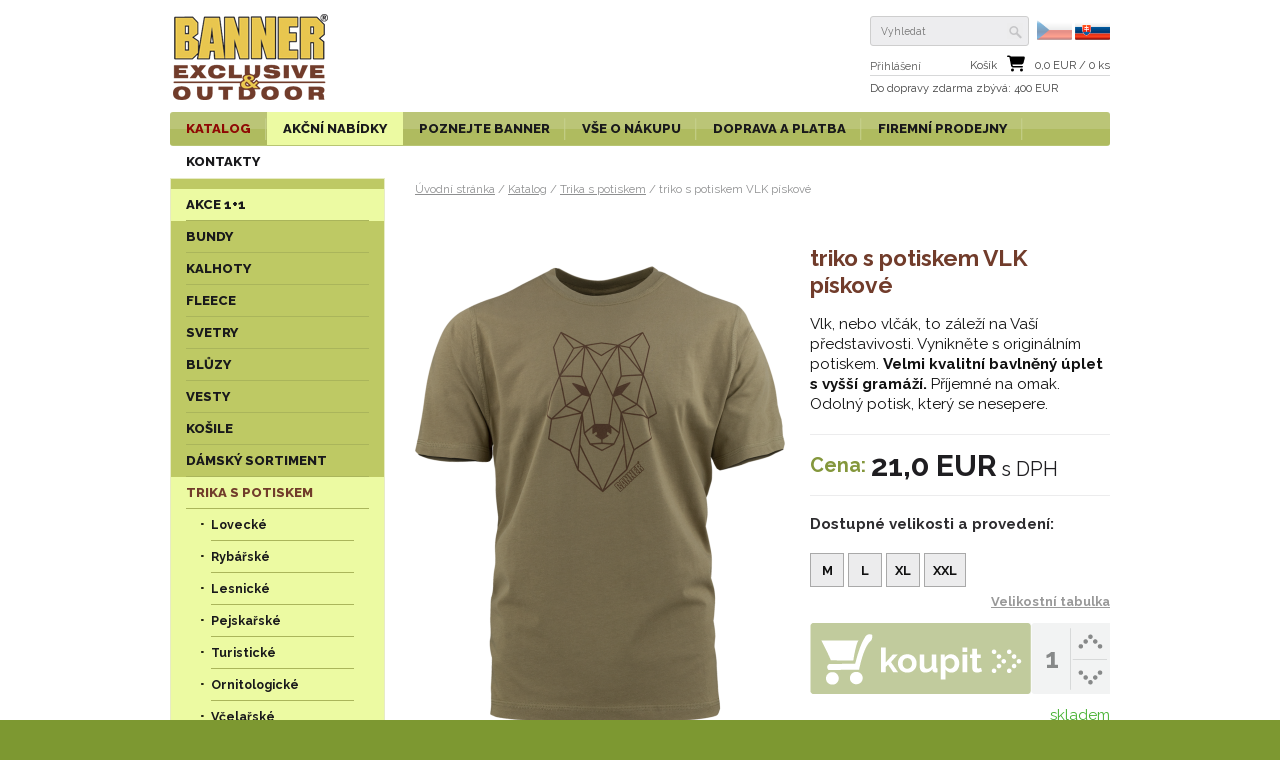

--- FILE ---
content_type: text/html; charset=utf-8
request_url: https://www.banner-eshop.cz/sk/katalog/trika-s-potiskem/triko-s-potiskem-vlk-piskove-1787
body_size: 11196
content:
<!DOCTYPE html lang="sk">
<html>

  <head>
    <meta http-equiv="content-type" content="text/html; charset=UTF-8">
    <meta name="author" content="Reklamní studio Mašina, studio@mashina.cz">
    <meta name="keywords" content="triko s potiskem, triko se psem, potisk psa, potisk vlka, triko s potiskem VLK pískové, Outdoorový potisk, potisk les, myslivecké oděvy, oděvy do přírody, oděvy pro myslivost, myslivecký potisk, lovecký potisk.">
    <meta name="description" content="Kvalitní triko s originálním potiskem vlka-vlčáka., triko s potiskem VLK pískové, Vlk, nebo vlčák, to záleží na Vaší představivosti. Vynikněte s originálním potiskem. Velmi kvalitní bavlněný úplet s vyš&nbsp;...">
    <meta name="revisit-after" content="7 days">
    <meta name="robots" content="all,follow">



    <meta name="viewport" content="width=device-width" id="viewport">



    <link href="//www.banner-eshop.cz/favicon.png" rel="icon" >
    <link href="//www.banner-eshop.cz/favicon.png" rel="shortcut icon">


    <!-- GOOGLE FONT -->
    <link href='https://fonts.googleapis.com/css?family=Raleway:400,700,800&subset=latin,latin-ext' rel='stylesheet' type='text/css'>
    
    <title>triko s potiskem VLK pískové | Banner Exclusive&Outdoor</title>

    
      <meta property="og:title" content="triko s potiskem VLK pískové | Banner Exclusive&Outdoor" >
      <meta property="og:description" content="Kvalitní triko s originálním potiskem vlka-vlčáka., triko s potiskem VLK pískové, Vlk, nebo vlčák, to záleží na Vaší představivosti. Vynikněte s originálním potiskem. Velmi kvalitní bavlněný úplet s vyš&nbsp;..." >
    


    <!-- css styles -->
    <style type="text/css" >
      @import "/cache/css/page-css-270d0d63c8a43296cafc466af85600338e.css";
    -->
    </style><style type="text/css"  media="print" >
      @import "/cache/css/page-css-27937699fc1f5dbeeeb05d7baac8136617.css";
    -->
    </style><style type="text/css" >
      @import "/cache/css/page-css-27aeec9bfa2b7d9a695d5ff870885d82b7.css";
    -->
    </style>


    <!-- javascripts -->
    <script type="text/javascript">
var stats_page_url="/sk/katalog/trika-s-potiskem/triko-s-potiskem-vlk-piskove-1787";</script>

    <script src="/inc/js_init.js.php?set_current_lang=sk&v=27" type="text/javascript"></script>
<script src="/inc/m_ajax.js?v=27" type="text/javascript"></script>
<script src="/inc/m_lang.js?v=27" type="text/javascript"></script>
<script src="/inc/m_browser.js?v=27" type="text/javascript"></script>
<script src="/inc/m_elements.js?v=27" type="text/javascript"></script>
<script src="/inc/m_string.js?v=27" type="text/javascript"></script>
<script src="/inc/jquery/jquery-1.8.0.min.js?v=27" type="text/javascript"></script>
<script src="/modules/web/web-global.js?v=27" type="text/javascript"></script>
<script src="/modules/web/js/webutils.js?v=27" type="text/javascript"></script>
<script src="/inc/jquery/jquery-ui-1.10.2.custom.min.js?v=27" type="text/javascript"></script>
<script src="/inc/jquery/jquery.skinable-select.js?v=27" type="text/javascript"></script>
<script src="/inc/icheck/icheck.min.js?v=27" type="text/javascript"></script>
<script src="/modules/web/js/product-submenu.js?v=27" type="text/javascript"></script>
<script src="/modules/webuser/js/webuser-web.js?v=27" type="text/javascript"></script>
<script src="/modules/webuser/js/login-box.js?v=27" type="text/javascript"></script>
<script src="/modules/eservice/registration-web.js?v=27" type="text/javascript"></script>
<script src="/modules/slideshow/slideshow-web.js?v=27" type="text/javascript"></script>
<script src="/modules/product/js/product-search.js?v=27" type="text/javascript"></script>
<script src="/modules/product/js/product-web.js?v=27" type="text/javascript"></script>
<script src="/modules/akce/js/pair-action-web.js?v=27" type="text/javascript"></script>
<script src="/modules/stats/stats-web.js?v=27" type="text/javascript"></script>
<script src="/modules/mobile/mobile-web.js?v=27" type="text/javascript"></script>
<script src="/modules/mobile/scrollable-table.js?v=27" type="text/javascript"></script>
<script src="/modules/fsgallery/js/fsgallery.js?v=27" type="text/javascript"></script>
<script src="/modules/fsgallery/js/photoswipe.min.js?v=27" type="text/javascript"></script>
<script src="/modules/fsgallery/js/photoswipe-ui-default.min.js?v=27" type="text/javascript"></script>

    <script type="text/javascript">
$(document).ready(function () {  $('input').iCheck({
    checkboxClass: 'icheckbox_flat',
    radioClass: 'iradio_flat',
    increaseArea: '50%' // optional
  });} );
SLIDESHOW_SlideShowAddItem('/cache/img/73/--data--web--slideshow--2025-06-06.clip.x940.y410.r0.q85.nr1.me2.co50.jpg','940','410','/data/web/slideshow/2025-06-06.jpg','1400','410','/sk/katalog/bundy?sort=&price_level_from=0+EUR&price_level_to=325+EUR&material_xp23=1', {  caption : "",  text : ""  } );
SLIDESHOW_SlideShowAddItem('/cache/img/63/--data--web--slideshow--2024-09-23.clip.x940.y410.r0.q85.nr1.me2.co50.jpg','940','410','/data/web/slideshow/2024-09-23.jpg','1400','410','/sk/katalog/svetry/bundo-svetry/svetr-ramos-2504', {  caption : "",  text : ""  } );
SLIDESHOW_SlideShowAddItem('/cache/img/ac/--data--web--slideshow--2025-06-01.clip.x940.y410.r0.q85.nr1.me2.co50.jpg','940','410','/data/web/slideshow/2025-06-01.jpg','1400','410','/sk/katalog/funkcni-odevy/funkcni-trika/funkcni-triko-navanger-coolmax-2016', {  caption : "",  text : ""  } );
SLIDESHOW_SlideShowAddItem('/cache/img/ce/--data--web--slideshow--2022-11-23.clip.x940.y410.r0.q85.nr1.me2.co50.jpg','940','410','/data/web/slideshow/2022-11-23.jpg','1400','410','/sk/katalog/trika-s-potiskem', {  caption : "",  text : ""  } );
$(document).ready( function () {  SLIDESHOW_StartSlideShow(4000,500,true,1);});

$(document).ready(function () {ProductSearch.initSearch();} );
$(document).ready(function () {pairAction.textDb = [];} );
$(document).ready(function () {pairAction.initHelp();} );
$(document).ready(function () {pairAction.detailAutoShow();} );
web.setResolutionThreshold(800);

$(document).ready(function () { FsGallery.addImages([{"fullImage":{"src":"\/cache\/img\/f1\/--data--web--product--trika--triko-vlk-potisk-piskove.fitbox.x1280.y1280.r0.q85.nr1.me2.png","w":960,"h":"1280"},"mobileImage":{"src":"\/cache\/img\/81\/--data--web--product--trika--triko-vlk-potisk-piskove.fitbox.x640.y640.r0.q85.nr1.me2.png","w":480,"h":640},"title":"triko s potiskem VLK p\u00edskov\u00e9 ","index":0}],'');
 });</script>

    <!-- {GA_JS_CODE}-- >

    <!-- header content -->
    

<style type="text/css">
<!--
    @media screen and (min-width: 600px) {

        #slideshow-main-box { height: 410px; min-width: 940px !important; }
        #slideshow-box-1    { height: 410px !important; min-width: 940px !important; }
        #slideshow-box-2    { height: 410px !important; min-width: 940px !important; top: -410px !important;     }
        #slideshow-box-3    { height: 410px !important; width:     940px !important; top: -820px !important; }
        #slideshow-switcher { height: 410px !important; width:     940px !important; top: -1230px !important; }

        #slideshow-switcher-middle
        {
          width: 940px !important;
          left:  -22px  !important;
          top:   372px  !important;
        }

        #slideshow-switcher-left
        {
          width: 0px;
          height: 410px !important;
        }


        #slideshow-switcher-right
        {
          width: 0px;
          height: 410px !important;
          left: 940px;
        }


    }

//-->
</style>




   <!--[if IE 8]>
    <link rel="stylesheet" href="/sk/style-ie8.css" type="text/css">
   <![endif]-->


     <script>
      !function(f,b,e,v,n,t,s){if(f.fbq)return;n=f.fbq=function(){n.callMethod?
      n.callMethod.apply(n,arguments):n.queue.push(arguments)};if(!f._fbq)f._fbq=n;
      n.push=n;n.loaded=!0;n.version='2.0';n.queue=[];t=b.createElement(e);t.async=!0;
      t.src=v;s=b.getElementsByTagName(e)[0];s.parentNode.insertBefore(t,s)}(window,
      document,'script','https://connect.facebook.net/en_US/fbevents.js');

      fbq('init', '274406162944856');
      fbq('track', "PageView");</script>
      <noscript><img height="1" width="1" style="display:none"
      src="https://www.facebook.com/tr?id=274406162944856&ev=PageView&noscript=1"
      /></noscript>
      <!-- End Facebook Pixel Code -->
   
      <script>
       fbq('track', 'ViewContent');
      </script>


      <!-- Google tag (gtag.js) --> <script async src="https://www.googletagmanager.com/gtag/js?id=G-2NR3RTEBEK"></script> <script> window.dataLayer = window.datauLayer || []; function gtag(){dataLayer.push(arguments);} gtag('js', new Date()); gtag('config', 'G-2NR3RTEBEK'); </script>

  </head>
  


<body>


            


<!-- ============================== MAIN LAYOUT ============================ -->

<div id="main">


<!-- ================================== HEADER ============================= -->

    <div id="header" class="content-frame noprint">



            <!-- LOGO -->
            <div id="header-logo"><a href="/sk/"><img src="/sk/img/logo.png" alt="Banner-shop.cz" height="111" width="160"></a></div>


            <div id="header-ilu"><a href="/sk/"><img src="/sk/img/header-ilu.png" alt="Oficiální e-shop | ODĚVY A POTŘEBY DO PŘÍRODY" height="111" width="440"></a></div>


            <!-- HEADER ICONS -->
            <div id="header-right-box">

                <div id="header-right-box-row-1">

                  <!-- SEARCH BOX -->
                  
<div id="searchbox"><div id="searchbox-padding">


  <form action="/sk/hledani" name="simple_search" method="GET" onSubmit="return SearchTestSubmit();">
      
      <table class="nullpadding-table">
        <tr>
          <td><input type="text" name="hledej-slovo_1" id="searchbox-input"  placeholder="Vyhledat"  autocomplete="off"></td>
          <td><input type="image" src="/sk/img/search-ico.png" alt="hledej" id="searchbox-button" ></td>
        </tr>
      </table>
  </form>



</div></div>

<script type="text/javascript">
<!--


  function SearchTestSubmit()
  {
     if (    document.simple_search['hledej-slovo_1'].value=='Vyhledat'
          || document.simple_search['hledej-slovo_1'].value==''
        )
     {
        alert('Zadejte prosím výraz pro vyhledání.');
        return false;
     }
     else
     {
      return true;
     }
  }


//-->
</script>

                  <div id="lang-select">
                    <a href="/cz/"><img src="/sk/img/vlajka-cz.svg" alt="česká verze" height="19"></a>
                    <img src="/sk/img/vlajka-sk.svg" alt="slovenská verze" height="19">

                  </div>

                </div>


                <!-- LOGIN BOX -->
                
<div id="login-box-frame">
  

          


          
          <div id="login-box-link">
            <a href="#" onClick="LOGIN_BOX.OpenLoginBox();return false;" id="link-login"><span>Přihlášení</span></a>
          </div>
          


      <div id="login-box">
      
            <img src="/sk/img/btn-close.png" alt="Zavřít" id="login-btn-close" onClick="LOGIN_BOX.closeButtonClicked();return false;" height="17" width="19">


            <div id="login-caption">
              Přihlásit
            </div>


        

       
          
            <form name="login" action="/sk/prihlaseni" method="POST" >
              

              <table  class="login-table">
                <tr>
                  <td class="td-1">e-mail</td>
                  <td class="td-2"><input type="text" name="login_name" class="input-1  login-input" value="" id="login_name_input"></td>
                </tr>
                <tr>
                  <td class="td-1">heslo</td>
                  <td class="td-2" id="login_pass_box"><input type="password" name="login_password" class="input-1 login-input"   value=""  id="login_pass_input"></td>
                </tr>

                <tr>
                  <td class="td-1"></td>
                  <td class="td-2"><input type="submit" value="Přihlásit" class="button-1 button-submit-login"></td>
                </tr>


              </table>

            </form>
            
          <table  class="w100percent-table" id="reg-lost-table">
              <tr>
                  <td>
                   <a href="/sk/registrace">Registrace</a>
                  </td>
                  <td class="td-align-right">
                    <a href="/sk/zapomenute-heslo">Zapomenuté heslo?</a>
                  </td>
                </tr>

              </table>



          

      </div>


</div>




                <!-- BASKET BOX -->
                <div id="basket-box">

    <div id="basket-box-row-1">

      <table class="nullpadding-table" id="basket-box-table">
        <tr>
          <td class="sep"></td>
          <td class="nomobile-tcell"><a href="/sk/kosik">Košík</a></td>
          <td class="mobile-tcell">
              <a href="/sk/kosik"> <span id="basket-box-pcs">0</span> ks</a>
          </td>
          <td><a href="/sk/kosik"><img src="/sk/img/cart-shopping-solid.svg" alt="přejít do košíku"  height="17" width="18" id="basket-ico"></a></td>
          <td class="mobile-tcell">
              /
          </td>
          <td class="nomobile-tcell">
              <a href="/sk/kosik"><span id="basket-box-total-price">0,0</span> EUR / <span id="basket-box-pcs">0</span> ks</a>
          </td>
        </tr>
       
      </table>

      <div class="clear"></div>

    </div>

    <div id="basket-box-row-2">
      <a href="/sk/kosik">
      
        Do dopravy zdarma <span class="nomobile-inline">zbývá</span>: 400 EUR
      
      
      </a>
    </div>


</div>



            </div>


    </div>

<!-- =============================== MAIN MENU ============================= -->

      <div id="main-menu-frame-box"><div id="main-menu-frame"><div id="main-menu" class="content-frame">
        <div id="main-menu-desktop"><ul class='mainmenu mainmenu-level-1' ''><li class='opened first'><span><a href="/sk/katalog" id='wh_id_product'  class='opened first'  title=""><span>Katalog</span></a></span><ul class='mainmenu mainmenu-level-2' ' id='wh_id_submenu_product'><li class=' menu-hilited first'><span><a href="/sk/katalog/akce-1-1"   class=' menu-hilited first'  title=""><span>Akce 1+1</span></a></span></li><li ><span><a href="/sk/katalog/bundy" id='wh_id_bundy'    title=""><span>Bundy</span></a></span></li><li ><span><a href="/sk/katalog/kalhoty" id='wh_id_kalhoty'    title=""><span>Kalhoty</span></a></span></li><li ><span><a href="/sk/katalog/fleece" id='wh_id_polar_fleece'    title=""><span>Fleece</span></a></span></li><li ><span><a href="/sk/katalog/svetry"     title=""><span>Svetry</span></a></span></li><li ><span><a href="/sk/katalog/bluzy"     title=""><span>Blůzy</span></a></span></li><li ><span><a href="/sk/katalog/vesty" id='wh_id_vesty'    title=""><span>Vesty</span></a></span></li><li ><span><a href="/sk/katalog/kosile" id='wh_id_kosile'    title=""><span>Košile</span></a></span></li><li ><span><a href="/sk/katalog/damsky-sortiment" id='wh_id_
'    title=""><span>Dámský sortiment</span></a></span></li><li class='selected menu-hilited'><span><a href="/sk/katalog/trika-s-potiskem"   class='selected menu-hilited'  title=""><span>Trika s potiskem</span></a></span></li><li ><span><a href="/sk/katalog/trika-a-polokosile" id='wh_id_trika'    title=""><span>Trika a polokošile</span></a></span></li><li ><span><a href="/sk/katalog/funkcni-odevy"     title=""><span>Funkční oděvy</span></a></span></li><li ><span><a href="/sk/katalog/spolecenske-odevy"     title=""><span>Společenské oděvy</span></a></span></li><li ><span><a href="/sk/katalog/cepice-a-klobouky" id='wh_id_ostatni_sortiment'    title=""><span>Čepice a klobouky</span></a></span></li><li ><span><a href="/sk/katalog/boty-a-navleky" id='wh_id_
'    title=""><span>Boty a návleky</span></a></span></li><li ><span><a href="/sk/katalog/odevni-doplnky"     title=""><span>Oděvní doplňky</span></a></span></li><li ><span><a href="/sk/katalog/batohy-tasky-a-pouzdra"     title=""><span>Batohy, tašky a pouzdra</span></a></span></li><li class=' menu-hilited'><span><a href="/sk/katalog/noze-a-naradi"   class=' menu-hilited'  title=""><span>Nože a nářadí</span></a></span></li><li ><span><a href="/sk/katalog/dalekohledy"     title=""><span>Dalekohledy</span></a></span></li><li ><span><a href="/sk/katalog/ostatni-sortiment"     title=""><span>Ostatní sortiment</span></a></span></li><li class=' menu-hilited'><span><a href="/sk/katalog/akcni-nabidky-a-doprodej" id='wh_id_product_action'  class=' menu-hilited'  title=""><span>Akční nabídky a doprodej</span></a></span></li><li ><span><a href="/sk/katalog/bezpecneji-v-prirode"     title=""><span>> Bezpečněji v přírodě</span></a></span></li><li class='last'><span><a href="/sk/katalog/pro-strelce"   class='last'  title=""><span>> Pro střelce</span></a></span></li></ul></li><li class=' menu-hilited'><span><a href="/sk/katalog/akcni-nabidky-a-doprodej" id='wh_id_akcni_nabidky_shortcut'  class=' menu-hilited'  title=""><span>Akční nabídky</span></a></span></li><li ><span><a href="/sk/poznejte-banner" id='wh_id_poznejte_banner'    title=""><span>Poznejte BANNER</span></a></span><ul class='mainmenu mainmenu-level-2' ' id='wh_id_submenu_poznejte_banner'><li class='first'><span><a href="/sk/poznejte-banner/o-znacce-banner"   class='first'  title=""><span>O značce BANNER</span></a></span></li><li ><span><a href="/sk/poznejte-banner/3-roky-zaruka"     title=""><span>3 roky záruka</span></a></span></li><li ><span><a href="/sk/poznejte-banner/videa"     title=""><span>Videa</span></a></span></li><li ><span><a href="/sk/poznejte-banner/doporuceni-pro-oblekani"     title=""><span>Doporučení pro oblékání</span></a></span></li><li ><span><a href="/sk/poznejte-banner/recenze-a-clanky"     title=""><span>Recenze a články</span></a></span></li><li ><span><a href="/sk/poznejte-banner/osetrovani-odevu"     title=""><span>Ošetřování oděvů</span></a></span></li><li ><span><a href="/sk/poznejte-banner/navody"     title=""><span>Návody</span></a></span></li><li class='last'><span><a href="/sk/poznejte-banner/tapety"   class='last'  title=""><span>Tapety</span></a></span></li></ul></li><li ><span><a href="/sk/vse-o-nakupu"     title=""><span>Vše o nákupu</span></a></span><ul class='mainmenu mainmenu-level-2' ''><li class='first'><span><a href="/sk/vse-o-nakupu/velikostni-tabulka"   class='first'  title=""><span>Velikostní tabulka</span></a></span></li><li ><span><a href="/sk/vse-o-nakupu/pouzivane-materialy"     title=""><span>Používané materiály</span></a></span></li><li class=' menu-hilited'><span><a href="/sk/vse-o-nakupu/obchodni-podminky" id='wh_id_obchodni_podminky'  class=' menu-hilited'  title=""><span>Obchodní podmínky</span></a></span></li><li class=' menu-hilited'><span><a href="/sk/vse-o-nakupu/vraceni-vymena-oprava-zbozi"   class=' menu-hilited'  title=""><span>Vrácení - výměna - oprava zboží</span></a></span></li><li ><span><a href="/sk/vse-o-nakupu/reklamacni-rad"     title=""><span>Reklamační řád</span></a></span></li><li ><span><a href="/sk/vse-o-nakupu/doprava-a-platba"     title=""><span>Doprava a platba</span></a></span></li><li class='last'><span><a href="/sk/vse-o-nakupu/zpracovani-osobnich-udaju"   class='last'  title=""><span>Zpracování osobních údajů</span></a></span></li></ul></li><li ><span><a href="/sk/doprava-a-platba"     title=""><span>Doprava a platba</span></a></span></li><li ><span><a href="/sk/kamenne-firemni-prodejny"     title=""><span>Firemní prodejny</span></a></span></li><li class='last'><span><a href="/sk/kontakty"   class='last'  title=""><span>Kontakty</span></a></span></li></ul></div>
        <div id="main-menu-mobile">

           <img src="/sk/img/menu-icon.png" alt="Otevřít menu" border="0" height="44" width="44" id="main-menu-mobile-icon" onClick="web.mobileMenu.toggleMenu();">

           <div id="mobile-menu-shortcuts">
              <ul class="mainmenu mainmenu-level-1">
                <li><a href="/sk/katalog" onClick="web.mobileMenu.openCatalog();return false;">Katalog</a></li>
                <li><a href="/sk/katalog/akcni-nabidky-a-doprodej" onClick="web.mobileMenu.openActions();return false;" >Akční nabídky</a></li>
                <li  class='last'><a href="/sk/poznejte-banner" class='last'>Poznejte BANNER</a></li>
            </ul>
           </div>

           <div id="main-menu-mobile-content">
              <span id='main-menu-mobile-close' ><img src="/sk/img/menu-icon-close.png" alt="zavřít menu" border="0" height="44" width="44" onClick="web.mobileMenu.hideMenu();"></span>
              <ul class='leftmenu leftmenu-level-1' ''><li class='opened first'><span><a href="/sk/katalog" id='wh_id_product'  class='opened first'  title=""><span>Katalog</span></a></span><ul class='leftmenu leftmenu-level-2' ' id='wh_id_submenu_product'><li class=' menu-hilited first'><span><a href="/sk/katalog/akce-1-1"   class=' menu-hilited first'  title=""><span>Akce 1+1</span></a></span></li><li ><span><a href="/sk/katalog/bundy" id='wh_id_bundy'    title=""><span>Bundy</span></a></span></li><li ><span><a href="/sk/katalog/kalhoty" id='wh_id_kalhoty'    title=""><span>Kalhoty</span></a></span></li><li ><span><a href="/sk/katalog/fleece" id='wh_id_polar_fleece'    title=""><span>Fleece</span></a></span></li><li ><span><a href="/sk/katalog/svetry"     title=""><span>Svetry</span></a></span></li><li ><span><a href="/sk/katalog/bluzy"     title=""><span>Blůzy</span></a></span></li><li ><span><a href="/sk/katalog/vesty" id='wh_id_vesty'    title=""><span>Vesty</span></a></span></li><li ><span><a href="/sk/katalog/kosile" id='wh_id_kosile'    title=""><span>Košile</span></a></span></li><li ><span><a href="/sk/katalog/damsky-sortiment" id='wh_id_
'    title=""><span>Dámský sortiment</span></a></span></li><li class='selected menu-hilited'><span><a href="/sk/katalog/trika-s-potiskem"   class='selected menu-hilited'  title=""><span>Trika s potiskem</span></a></span></li><li ><span><a href="/sk/katalog/trika-a-polokosile" id='wh_id_trika'    title=""><span>Trika a polokošile</span></a></span></li><li ><span><a href="/sk/katalog/funkcni-odevy"     title=""><span>Funkční oděvy</span></a></span></li><li ><span><a href="/sk/katalog/spolecenske-odevy"     title=""><span>Společenské oděvy</span></a></span></li><li ><span><a href="/sk/katalog/cepice-a-klobouky" id='wh_id_ostatni_sortiment'    title=""><span>Čepice a klobouky</span></a></span></li><li ><span><a href="/sk/katalog/boty-a-navleky" id='wh_id_
'    title=""><span>Boty a návleky</span></a></span></li><li ><span><a href="/sk/katalog/odevni-doplnky"     title=""><span>Oděvní doplňky</span></a></span></li><li ><span><a href="/sk/katalog/batohy-tasky-a-pouzdra"     title=""><span>Batohy, tašky a pouzdra</span></a></span></li><li class=' menu-hilited'><span><a href="/sk/katalog/noze-a-naradi"   class=' menu-hilited'  title=""><span>Nože a nářadí</span></a></span></li><li ><span><a href="/sk/katalog/dalekohledy"     title=""><span>Dalekohledy</span></a></span></li><li ><span><a href="/sk/katalog/ostatni-sortiment"     title=""><span>Ostatní sortiment</span></a></span></li><li class=' menu-hilited'><span><a href="/sk/katalog/akcni-nabidky-a-doprodej" id='wh_id_product_action'  class=' menu-hilited'  title=""><span>Akční nabídky a doprodej</span></a></span></li><li ><span><a href="/sk/katalog/bezpecneji-v-prirode"     title=""><span>> Bezpečněji v přírodě</span></a></span></li><li class='last'><span><a href="/sk/katalog/pro-strelce"   class='last'  title=""><span>> Pro střelce</span></a></span></li></ul></li><li class=' menu-hilited'><span><a href="/sk/katalog/akcni-nabidky-a-doprodej" id='wh_id_akcni_nabidky_shortcut'  class=' menu-hilited'  title=""><span>Akční nabídky</span></a></span></li><li ><span><a href="/sk/poznejte-banner" id='wh_id_poznejte_banner'    title=""><span>Poznejte BANNER</span></a></span><ul class='leftmenu leftmenu-level-2' ' id='wh_id_submenu_poznejte_banner'><li class='first'><span><a href="/sk/poznejte-banner/o-znacce-banner"   class='first'  title=""><span>O značce BANNER</span></a></span></li><li ><span><a href="/sk/poznejte-banner/3-roky-zaruka"     title=""><span>3 roky záruka</span></a></span></li><li ><span><a href="/sk/poznejte-banner/videa"     title=""><span>Videa</span></a></span></li><li ><span><a href="/sk/poznejte-banner/doporuceni-pro-oblekani"     title=""><span>Doporučení pro oblékání</span></a></span></li><li ><span><a href="/sk/poznejte-banner/recenze-a-clanky"     title=""><span>Recenze a články</span></a></span></li><li ><span><a href="/sk/poznejte-banner/osetrovani-odevu"     title=""><span>Ošetřování oděvů</span></a></span></li><li ><span><a href="/sk/poznejte-banner/navody"     title=""><span>Návody</span></a></span></li><li class='last'><span><a href="/sk/poznejte-banner/tapety"   class='last'  title=""><span>Tapety</span></a></span></li></ul></li><li ><span><a href="/sk/vse-o-nakupu"     title=""><span>Vše o nákupu</span></a></span><ul class='leftmenu leftmenu-level-2' ''><li class='first'><span><a href="/sk/vse-o-nakupu/velikostni-tabulka"   class='first'  title=""><span>Velikostní tabulka</span></a></span></li><li ><span><a href="/sk/vse-o-nakupu/pouzivane-materialy"     title=""><span>Používané materiály</span></a></span></li><li class=' menu-hilited'><span><a href="/sk/vse-o-nakupu/obchodni-podminky" id='wh_id_obchodni_podminky'  class=' menu-hilited'  title=""><span>Obchodní podmínky</span></a></span></li><li class=' menu-hilited'><span><a href="/sk/vse-o-nakupu/vraceni-vymena-oprava-zbozi"   class=' menu-hilited'  title=""><span>Vrácení - výměna - oprava zboží</span></a></span></li><li ><span><a href="/sk/vse-o-nakupu/reklamacni-rad"     title=""><span>Reklamační řád</span></a></span></li><li ><span><a href="/sk/vse-o-nakupu/doprava-a-platba"     title=""><span>Doprava a platba</span></a></span></li><li class='last'><span><a href="/sk/vse-o-nakupu/zpracovani-osobnich-udaju"   class='last'  title=""><span>Zpracování osobních údajů</span></a></span></li></ul></li><li ><span><a href="/sk/doprava-a-platba"     title=""><span>Doprava a platba</span></a></span></li><li ><span><a href="/sk/kamenne-firemni-prodejny"     title=""><span>Firemní prodejny</span></a></span></li><li class='last'><span><a href="/sk/kontakty"   class='last'  title=""><span>Kontakty</span></a></span></li></ul>
           </div>


        </div>
    </div></div></div>


<!-- ================================= CONTENT ============================= -->


        


        


      <div id="columns">




         <div id="columns-content">



            <!-- LEFT COLUMN -->

              <div id="column-1" class="noprint"><div id="column-1-padding">

                  
                  <div id="left-menu"><ul class='leftmenu leftmenu-level-1' ''><li class=' menu-hilited first submenu-closed'><span><a href="/sk/katalog/akce-1-1"   class=' menu-hilited first submenu-closed'  title=""><span>Akce 1+1</span></a></span></li><li class='submenu-closed'><span><a href="/sk/katalog/bundy" id='wh_id_bundy'  class='submenu-closed'  title=""><span>Bundy</span></a></span></li><li class='submenu-closed'><span><a href="/sk/katalog/kalhoty" id='wh_id_kalhoty'  class='submenu-closed'  title=""><span>Kalhoty</span></a></span></li><li class='submenu-closed'><span><a href="/sk/katalog/fleece" id='wh_id_polar_fleece'  class='submenu-closed'  title=""><span>Fleece</span></a></span></li><li class='submenu-closed'><span><a href="/sk/katalog/svetry"   class='submenu-closed'  title=""><span>Svetry</span></a></span></li><li ><span><a href="/sk/katalog/bluzy"     title=""><span>Blůzy</span></a></span></li><li class='submenu-closed'><span><a href="/sk/katalog/vesty" id='wh_id_vesty'  class='submenu-closed'  title=""><span>Vesty</span></a></span></li><li class='submenu-closed'><span><a href="/sk/katalog/kosile" id='wh_id_kosile'  class='submenu-closed'  title=""><span>Košile</span></a></span></li><li class='submenu-closed'><span><a href="/sk/katalog/damsky-sortiment" id='wh_id_
'  class='submenu-closed'  title=""><span>Dámský sortiment</span></a></span></li><li class='opened menu-hilited'><span><a href="/sk/katalog/trika-s-potiskem"   class='opened menu-hilited'  title=""><span>Trika s potiskem</span></a></span><ul class='leftmenu leftmenu-level-2' ''><li class='first'><span><a href="/sk/katalog/trika-s-potiskem/lovecke"   class='first'  title=""><span>Lovecké</span></a></span></li><li ><span><a href="/sk/katalog/trika-s-potiskem/rybarske"     title=""><span>Rybářské</span></a></span></li><li ><span><a href="/sk/katalog/trika-s-potiskem/lesnicke"     title=""><span>Lesnické</span></a></span></li><li ><span><a href="/sk/katalog/trika-s-potiskem/pejskarske"     title=""><span>Pejskařské</span></a></span></li><li ><span><a href="/sk/katalog/trika-s-potiskem/turisticke"     title=""><span>Turistické</span></a></span></li><li ><span><a href="/sk/katalog/trika-s-potiskem/ornitologicke"     title=""><span>Ornitologické</span></a></span></li><li ><span><a href="/sk/katalog/trika-s-potiskem/vcelarske"     title=""><span>Včelařské</span></a></span></li><li class='last'><span><a href="/sk/katalog/trika-s-potiskem/barevny-potisk"   class='last'  title=""><span>Barevný potisk</span></a></span></li></ul></li><li class='submenu-closed'><span><a href="/sk/katalog/trika-a-polokosile" id='wh_id_trika'  class='submenu-closed'  title=""><span>Trika a polokošile</span></a></span></li><li class='submenu-closed'><span><a href="/sk/katalog/funkcni-odevy"   class='submenu-closed'  title=""><span>Funkční oděvy</span></a></span></li><li ><span><a href="/sk/katalog/spolecenske-odevy"     title=""><span>Společenské oděvy</span></a></span></li><li class='submenu-closed'><span><a href="/sk/katalog/cepice-a-klobouky" id='wh_id_ostatni_sortiment'  class='submenu-closed'  title=""><span>Čepice a klobouky</span></a></span></li><li class='submenu-closed'><span><a href="/sk/katalog/boty-a-navleky" id='wh_id_
'  class='submenu-closed'  title=""><span>Boty a návleky</span></a></span></li><li class='submenu-closed'><span><a href="/sk/katalog/odevni-doplnky"   class='submenu-closed'  title=""><span>Oděvní doplňky</span></a></span></li><li class='submenu-closed'><span><a href="/sk/katalog/batohy-tasky-a-pouzdra"   class='submenu-closed'  title=""><span>Batohy, tašky a pouzdra</span></a></span></li><li class=' menu-hilited submenu-closed'><span><a href="/sk/katalog/noze-a-naradi"   class=' menu-hilited submenu-closed'  title=""><span>Nože a nářadí</span></a></span></li><li class='submenu-closed'><span><a href="/sk/katalog/dalekohledy"   class='submenu-closed'  title=""><span>Dalekohledy</span></a></span></li><li class='submenu-closed'><span><a href="/sk/katalog/ostatni-sortiment"   class='submenu-closed'  title=""><span>Ostatní sortiment</span></a></span></li><li class=' menu-hilited submenu-closed'><span><a href="/sk/katalog/akcni-nabidky-a-doprodej" id='wh_id_product_action'  class=' menu-hilited submenu-closed'  title=""><span>Akční nabídky a doprodej</span></a></span></li><li ><span><a href="/sk/katalog/bezpecneji-v-prirode"     title=""><span>> Bezpečněji v přírodě</span></a></span></li><li class='last submenu-closed'><span><a href="/sk/katalog/pro-strelce"   class='last submenu-closed'  title=""><span>> Pro střelce</span></a></span></li></ul></div>
                  

                  
  <div class="panel-left"><div class="panel-text"><p style="text-align: center;"><strong>Inspirujte se <br><strong><a style="color: maroon;" href="/sk/katalog/kalhoty/pruzne-v-pase">Kalhoty s pružným pasem<br></a><a style="color: maroon;" href="/sk/katalog/batohy-tasky-a-pouzdra/vaky-na-zada">Vaky na záda</a><br><a style="color: maroon;" href="/sk/katalog/noze-a-naradi?sort=latest&amp;price_level_from=0+Kč&amp;price_level_to=1+380+Kč">Nové nože</a></strong></strong></p>
<hr>
<p style="text-align: center;"><strong> </strong></p>
<p style="text-align: center;"><strong><strong>✉ <a style="color: gray;" href="mailto: info@banner-cz.cz">info@banner-cz.cz</a></strong><br><strong>✆</strong> <a style="color: gray;" href="tel: +420 381 263 080">+420 381 263 080<br></a></strong><span style="font-size: x-small;"><span style="font-size: x-small;">Objednávejte i telefonicky<br></span>PO-PÁ 7-15 hod.</span></p>
<p><strong> </strong></p>
<hr>
<p><strong> </strong></p>
<p style="text-align: center;"><strong>Doručení od 5 €<br></strong>Platba převodem nebo na dobírku<strong><br></strong></p>
<p><strong> </strong></p>
<hr>
<p><strong> </strong></p>
<p><strong> </strong></p></div></div>


                  <div id="social-icons">
                    <br><strong>Sledujte nás</strong><br>
                    <div class="icons">
                      <a target="_blank" href="https://www.facebook.com/banner.cesko"><img src="/sk/img/square-facebook-brands.svg" height="20"></a>
                      <a target="_blank" href="https://www.instagram.com/banner.cesko"><img src="/sk/img/square-instagram-brands.svg" height="20"></a>
                    </div>

                  </div>


                  


              </div></div>

             <!-- RIGHT COLUMN -->
               <div id="column-2"><div id="column-2-padding">


                <!-- NAVIG PATH -->
                <div id="navig-path" class="noprint"><div id="navig-path-padding"><a href="/sk/index.php" title="Úvodní stránka" class="first">Úvodní stránka</a>&nbsp;/&nbsp;<a href="/sk/katalog" title="Katalog" >Katalog</a>&nbsp;/&nbsp;<a href="/sk/katalog/trika-s-potiskem" title="Trika s potiskem" >Trika s potiskem</a>&nbsp;/&nbsp;<span class='last'>triko s potiskem VLK pískové<span></div></div>



                

                <div id="content">

                  
                  
<!-- ================================ DETAIL =============================== -->

  
  <div id="product-detail">

  <div id="image-caption-box">

    <!-- image -->
    <div id="image-box">
        <a href="/data/web/product/trika/triko-vlk-potisk-piskove.png" target="_blank" onClick="FsGallery.show(0,''); return false;"><img src="/cache/img/eb/--data--web--product--trika--triko-vlk-potisk-piskove.fitbox.x370.y1000.r0.q85.nr1.me2.png"  alt="triko s potiskem VLK pískové"></a>


          


          <!--
          <div id="product-info-prodejny">
            Tento výrobek je také v nabídce našich firemních kamenných prodejen.
            Nalezněne vaši
            <a href="http://www.banner-shop.cz/cz/prodejny/firemni" target="blank">nejbližší prodejnu</a>.
          </div>
          -->


    </div>


      <div id="pd-caption-box">
        <h1>triko s potiskem VLK pískové</h1>
      </div>

     </div>

    <!-- description and gallery -->
    <div id="description-box">




        <div id="description-1">
            <p>Vlk, nebo vlčák, to záleží na Vaší představivosti. Vynikněte s originálním potiskem. <strong>Velmi kvalitní bavlněný úplet s vyšší gramáží.</strong> Příjemné na omak. Odolný potisk, který se nesepere.</p>

        </div>



          <div class="product-icons">
              
              
              <div class="clear"></div>
          </div>



        <!-- PRICE BOX -->
        <div id="price-box">
             
             <table class="price-table">
                <tr>
                  <td class="td-description">Cena:</td>
                  <td><span class="price-current">21,0 EUR<small> s DPH</small></span></td>
                </tr>
              </table>
             
             
        </div>




        
        <div id="product-variants">

            <h2>Dostupné velikosti a provedení:</h2>

            
            <div id="size-variants">
              
              <div  id="size_variant_m"  onClick="PRODUCT.selectSizeVariant('M','m');" class="size-variant size-variant-active">
                M
              </div>
              
              <div  id="size_variant_l"  onClick="PRODUCT.selectSizeVariant('L','l');" class="size-variant size-variant-active">
                L
              </div>
              
              <div  id="size_variant_xl"  onClick="PRODUCT.selectSizeVariant('XL','xl');" class="size-variant size-variant-active">
                XL
              </div>
              
              <div  id="size_variant_xxl"  onClick="PRODUCT.selectSizeVariant('XXL','xxl');" class="size-variant size-variant-active">
                XXL
              </div>
              
              <div class="clear"></div>

              
              <div id="size-table-link-box">
                  <a href="/sk/vse-o-nakupu/velikostni-tabulka">Velikostní tabulka</a>
              </div>
              
            </div>
            


            


        </div>
        


        <script type="text/javascript">

          $(document).ready(function() {
            PRODUCT.initVariants(["M","L","XL","XXL"], [], {"M":{"0":1,"any":true},"L":{"0":1,"any":true},"XL":{"0":1,"any":true},"XXL":{"0":1,"any":true}});
          });


         
        </script>


          


          
          <div id="basket-frame">



            <form action="/sk/kosik" method="POST" >
             



              <table class="nullpadding-table"  id="product-basket-table">


                <tr>
                  <td class="td-cart">
                    <input type="image" id="add-to-cart-btn"   src="/sk/img/btn-buy-detail.png" alt="Koupit" border="0" height="71" width="221" disabled class="btn-buy btn-disabled" onClick="PRODUCT.submitPcs('pcs_1')">
                  </td>


                  <td class="td-pcs">
                    <img src="/sk/img/pcs-sub.png" alt="- ks" height="30" width="30" class="change-pcs-button change-pcs-button-sub" onClick="PRODUCT.subPcs('pcs_1')">
                    <input type="hidden" name="cart_add_1" value="1427">
                    <input type="hidden" name="cart_param_SIZE_1" id="cart-size-input" value="">
                    <input type="hidden" name="cart_param_COLOR_1" id="cart-color-input" value="">
                    <input type="text" name="pcs_1" class="basket-pcs" value="1">
                    <img src="/sk/img/pcs-add.png" alt="+ ks"  height="30" width="30" class="change-pcs-button change-pcs-button-add" onClick="PRODUCT.addPcs('pcs_1')">
                  </td>

                </tr>

              </table>

              </form>
            </div>

          

          <div class="detail-availablity-info">
           <span class='available-online'>skladem</span>
          </div>


     </div>
     <div class="clear"></div>


<!-- ===========================================================================
     TABS
     ======================================================================= -->



<div id="tabs">

    <ul id="tabs-ul">
        <li><a href="#tabs-description">Informace o produktu</a></li>
        <li><a href="#tabs-material">Použitý materiál</a></li>
        <li><a href="#tabs-doprava">Doprava a platba</a></li>
    </ul>

    <div class="clear"></div>

    <div class="tab-content">


      
      <a name="tabs-description"></a><div id="tabs-description" class="invisible">
          <ul>
<li>Příjemný kvalitní úplet, který je vyroben <strong>z česané bavlněné příze</strong>, zaručující dlouhou životnost.</li>
<li><strong>Dlouhá životnost</strong>. Barevná i tvarová stabilita trika.</li>
<li><strong>Kvalitní vyšší gramáž materiálu </strong>(190 gr./m2), který je silnější, a přesto prodyšný pro standardní použití.</li>
<li><strong>Kvalitní  potisk aplikovaný pokročilou technologií </strong>s ověřenou  stabilitou aplikace na konkrétní typ bavlněného úpletu (triko).</li>
</ul>
      </div>
      

      
      <a name="tabs-material"></a><div id="tabs-material" class="invisible">

        <p><strong>Nadstandardní kvalita</strong>/plošná hmotnost bavlněného úpletu - 190 gr./m<sup>2</sup> - zajistí dlouhou životnost a příjemný pocit na tělo.</p>

        
        <h3>100 % bavlna</h3>
        <p>Použitý materiál je vyrobený výhradně z kvalitní 100% bavlny.</p>
<p><strong><a href="/sk/vse-o-nakupu/osetrovani-odevu" target="_blank">Ošetřování oděvů</a> </strong><span>- tipy a pravidla</span></p>
        

      </div>
      

      
      <a name="tabs-doprava"></a><div id="tabs-doprava" class="invisible">
        <table class="responzive-table" style="width: 650px; border: 0px;" border="0" cellpadding="5" rules="rows">
<tbody>
<tr>
<td style="text-align: center;" colspan="3" align="left" valign="middle"><em><strong> Při objednávce nad 400 € je doprava zdarma.</strong><em> </em></em><em>Více <a href="/sk/doprava-a-platba">zde </a></em><a href="/sk/doprava-a-platba">»</a></td>
</tr>
<tr>
<td style="width: 110px;" align="left" valign="middle"><img title="Packeta - výdejní místa" src="/data/web/vse-o-nakupu/packeta.png" alt="Packeta - výdejní místa" width="72" height="28"></td>
<td style="width: 200px;" align="left" valign="middle"><strong><strong>Packeta - výdejní místa</strong></strong><strong><strong><br></strong></strong></td>
<td style="width: 200px;" valign="middle"><strong>6,0 EUR<br></strong></td>
</tr>
<tr>
<td style="width: 110px;" align="left" valign="middle">
<p><img style="float: left;" title="Packeta - doručení na adresu" src="/data/web/vse-o-nakupu/packeta.png" alt="Packeta - doručení na adresu" width="72" height="28"></p>
<br></td>
<td style="width: 200px;" align="left" valign="middle"><strong>Packeta - doručení na adresu</strong><br></td>
<td style="width: 200px;" valign="middle">
<p><strong>8,5 EUR<br></strong></p>
</td>
</tr>
</tbody>
</table>
<table class="responzive-table" style="width: 650px; border: 0px;" border="0" cellpadding="5" rules="rows">
<tbody>
<tr>
<td style="width: 110px;" align="left" valign="top"><span style="font-size: small;"><em>Se zvýhodněním<br></em></span></td>
<td style="width: 200px;" align="left" valign="top"><strong>Platba bankovním převodem</strong></td>
<td style="width: 200px;" valign="middle"><strong>-0,5 EUR</strong> sleva z objednávky<br></td>
</tr>
<tr>
<td style="width: 110px;" align="left" valign="top"><br></td>
<td style="width: 200px;" align="left" valign="top"><strong>Platba na dobírku</strong></td>
<td style="width: 200px;"><strong><strong><strong>2 EUR</strong></strong> </strong></td>
</tr>
</tbody>
</table>
<p>.</p>
      </div>
      


      </div>



</div>

<script type="text/javascript">
	$(function()
{
$("#tabs").tabs();
	});
</script>












    


   </div>



  


  
  
  

  

  
<script type="text/javascript">
<!--
  

    $(".basket-pcs").focus(function (){

      /*$(this).select();*/

      if ($(this).val() == "0"){
        $(this).val("");
      }


    });
    $(".basket-pcs").blur(function (){

      if ($(this).val() == ""){
        $(this).val("0");
      }


    });


//-->
</script>


                  <div class="clear"></div>
                  
                  <div class="clear"></div>
                 </div>

              </div></div>

              <div class="clear"> </div>

          </div>




  
  <div id="hp-info-box-1" class="nohp-info-box-1">
    <table class="mobile-table" border="0" cellpadding="10">
<tbody>
<tr>
<td width="50%" align="left" valign="top">
<h2>MOHLO BY VÁS ZAJÍMAT</h2>
<p><span style="font-size: medium;">&gt; Novinka - <a href="/sk/katalog/funkcni-odevy/funkcni-trika/bambusove-triko-tosel-2507"><strong>bambusové triko TOSEL<br></strong></a>&gt;<strong><strong> <a style="color: #ef7f01;" href="/sk/katalog/funkcni-odevy/funkcni-trika/funkcni-triko-navanger-coolmax-2016">Špičkové funkční triko</a></strong></strong> s vlákny COOLMAX</span><sup>®</sup><span style="font-size: medium;"><br>&gt; <strong><a href="/sk/katalog/kosile">100+ typů košil</a></strong><strong><a href="/sk/katalog/kalhoty/pruzne-v-pase"><br></a></strong></span><span style="font-size: medium;"><span style="font-size: medium;">&gt; Moderní <strong><a href="/sk/katalog/kosile/flanelove-kosile/flanelove-kosile-thermo-funkcni">zateplené flanelky</a></strong></span></span><br><span style="font-size: medium;">&gt;<strong> <a style="color: #ef7f01;" href="/sk/katalog/trika-s-potiskem?sort=latest">Nová TRIKA S POTISKEM<br></a></strong><span style="font-size: medium;"><span style="font-size: medium;">&gt; Šijeme <strong><a href="/sk/katalog/kalhoty?sort=&amp;price_level_from=0+EUR&amp;price_level_to=400+EUR&amp;size_60=1&amp;size_62=1&amp;size_64=1">kalhoty i pro statné muže</a> </strong>(XXL+)</span></span></span><br><span style="font-size: medium;"><br></span></p>
</td>
<td width="50%" align="left" valign="top">
<h2>TIPY NA DOPLŇKY</h2>
<p><span style="font-size: medium;"><span style="font-size: medium;"><span style="font-size: medium;"><span style="font-size: medium;">&gt; Zcela <strong><a href="/sk/katalog/noze-a-naradi?sort=latest&amp;price_level_from=0+K%C4%8D&amp;price_level_to=1+380+K%C4%8D">nové nože zde ►</a><br></strong></span></span>&gt; <a style="font-size: medium;" href="/sk/katalog/odevni-doplnky/ponozky"><strong>Ponožky</strong></a> do pohody i nepohody<br></span></span><span style="font-size: medium;">&gt;<strong> <a href="/sk/katalog/noze-a-naradi">Nože a nářadí</a></strong></span><span style="font-size: medium;"> - nejširší sortiment na outdoorovém trhu<br>&gt; <strong><a href="/sk/katalog/ostatni-sortiment/rucniky-a-osusky">Ručníky a osušky</a> </strong>pro milovníky přírody<br><br></span></p>
</td>
</tr>
</tbody>
</table>
  </div>
  


      </div>


        


<!-- ==================== PAGE END CONTENT AND JAVASCRIPT ================== -->


</div>



<!-- ================================== FOOTER ============================= -->

      <div id="footer-frame"><div id="footer" class="noprint">


        <div id="footer-row-1"><div id="footer-row-1-padding">

          <div id="global-box-1"><div class="footer-row-1-box-padding"><h2>ZÁKAZNICKÝ SERVIS</h2>
<p><span style="font-size: medium;"><strong>✉ </strong><span style="text-decoration: underline;"><a href="mailto: info@banner-cz.cz">info@banner-cz.cz</a></span></span></p>
<p><span style="font-size: medium;"><strong>✆ </strong><span style="text-decoration: underline;"><a href="tel: +420 381 263 080">+420 381 263 080</a></span></span><span style="font-size: x-small;"> | (PO-PÁ 7-15 hod.)</span></p>
<ul>
<li><span style="font-size: medium;"><strong> </strong><span style="text-decoration: underline;"><a href="https://app.smartemailing.cz/public/web-forms-v2/display-form/118208-xb30m6l9zlf5afy8yyap5l2vaqpohhkvgt1uaqvd3vmqywgq5v3q0hoelds2iagjkhqexb7wskk4i5pk3b97lhtprho0jl0v9f7e">Odebírejte náš newsletter</a></span></span></li>
</ul>
<hr>
<p><span style="font-size: small;">Možnosti dopravy a platby<br><br></span><strong><img style="vertical-align: middle; padding-bottom: 6px; padding-left: 6px;" title="Packeta" src="/data/web/vse-o-nakupu/packeta.png" alt="ZásPacketa"> </strong><span style="font-size: x-small;">výdejní místa a doručení na adresu</span><strong><br></strong></p>
<ul>
</ul></div></div>
          <div id="global-box-2"><div class="footer-row-1-box-padding"><h2>VŠE O NÁKUPU</h2>
<ul>
<li><span style="font-size: small;"><a href="/sk/poznejte-banner/doporuceni-pro-oblekani"></a><a href="/sk/poznejte-banner/3-roky-zaruka">3 roky záruka</a></span></li>
<li><span style="font-size: small;"><a href="/sk/vse-o-nakupu/doporuceni-pro-oblekani"></a><a href="/sk/poznejte-banner/doporuceni-pro-oblekani">Doporučení pro oblékání</a></span></li>
<li><span style="font-size: small;"><a title="Ošetřování oděvů" href="/sk/poznejte-banner/osetrovani-odevu">Ošetřování oděvů</a></span></li>
<li><span style="font-size: small;"><a title="Doprava a platba" href="/sk/doprava-a-platba">Doprava a platba</a></span></li>
<li><span style="font-size: small;"><a href="/sk/vse-o-nakupu/obchodni-podminky">Obchodní podmínky</a></span></li>
<li><span style="font-size: small;"><a title="Vrácení-výměna-oprava" href="/sk/vse-o-nakupu/vraceni-vymena-oprava-zbozi">Vrácení - výměna - oprava</a></span></li>
</ul></div></div>
          <div id="global-box-3"><div class="footer-row-1-box-padding"><h2>O NÁS</h2>
<p><span style="font-size: small;">BANNER s.r.o., </span><span style="font-size: small;">Vaníčkova 22, 391 01 Sezimovo Ústí, ČR </span></p>
<ul>
<li><span style="font-size: small;"><a href="/sk/kontakty">Kontakty</a></span></li>
<li><span style="font-size: small;"><a href="/sk/kamenne-firemni-prodejny">Kamenné firemní prodejny</a></span></li>
</ul>
<p><span style="font-size: small;"> </span></p></div></div>

          <div class="clear"></div>
         
        </div></div>

        <div id="footer-row-2">

            <div id="global-box-5"><p style="font-size: xx-small; line-height: 1em; text-align: right;"><span style="font-size: xx-small;">reklamní studio <strong><a style="color: black;" href="http://www.mashina.cz/" target="_blank">Mašina</a></strong>, 2026 © BANNER</span></p>
<p style="text-align: right;"><span style="font-size: x-small;">Tento web používá k poskytování služeb, personalizaci reklam a analýze návštěvnosti soubory cookie. Používáním tohoto webu s tím souhlasíte. Více <a href="/sk/vse-o-nakupu/zpracovani-osobnich-udaju">zde</a>.</span></p></div>

            <!-- { ESERVICE_REGISTER_BOX} -->

            <div id="global-box-4"></div>

            <div class="clear"></div>
        </div>



      </div></div>

      
      



<!-- Kód Google značky pro remarketing -->
<!--------------------------------------------------
Značka pro remarketing nesmí být spojena s údaji umožňujícími identifikaci osob nebo umístěna na stránkách týkajících se citlivých kategorií. Další informace a postup nastavení značky naleznete na stránce: http://google.com/ads/remarketingsetup
--------------------------------------------------->
<script type="text/javascript">
/* <![CDATA[ */
var google_conversion_id = 978606827;
var google_custom_params = window.google_tag_params;
var google_remarketing_only = true;
/* ]]> */
</script>
<script type="text/javascript" src="//www.googleadservices.com/pagead/conversion.js">
</script>
<noscript>
<div style="display:inline;">
<img height="1" width="1" style="border-style:none;" alt="" src="//googleads.g.doubleclick.net/pagead/viewthroughconversion/978606827/?guid=ON&amp;script=0"/>
</div>
</noscript>



     
      <script src="https://app.smartemailing.cz//public/web-forms/subscribe/118208-prnpkeaw90fmiqwf5owpjl9am0jmjm25snhk1t0a4l7zjoob6i8jdxiszx86hkymqod7g6ceetfhlqgdwqfs4agqjbd6epumv5xi" id="se-webformScriptLoader-prnpkeaw90fmiqwf5owpjl9am0jmjm25snhk1t0a4l7zjoob6i8jdxiszx86hkymqod7g6ceetfhlqgdwqfs4agqjbd6epumv5xi"></script>
      




</body>
</html>


--- FILE ---
content_type: text/css
request_url: https://www.banner-eshop.cz/cache/css/page-css-270d0d63c8a43296cafc466af85600338e.css
body_size: 27681
content:

/* ------------------------------------ /modules/mobile/nomobile-style.css ------------------------------------ */


/* -------------------------------------------------------------------------- */
/* MOBILE / NOMOBILE                                                          */
/* -------------------------------------------------------------------------- */

@media screen and (min-width: 601px) {

  .mobile                 { display: none;          }
  .mobile-inline          { display: none;          }
  .mobile-inline-block    { display: none;          }
  .mobile-tcell           { display: none;          }
  .mobile-trow            { display: none;          }
  .nomobile               { display: block;         }
  .nomobile-inline        { display: inline;        }
  .nomobile-inline-block  { display: inline-block;  }
  .nomobile-tcell         { display: table-cell;    }
  .nomobile-trow          { display: table-row;     }

}
/* ------------------------------------ /modules/mobile/mobile-style.css ------------------------------------ */


/* -------------------------------------------------------------------------- */
/* MOBILE / NOMOBILE                                                          */
/* -------------------------------------------------------------------------- */

  @media screen and (max-width: 600px) {


      .mobile                 { display: block; }
      .mobile-inline          { display: inline; }
      .mobile-inline-block    { display: inline-block; }
      .mobile-tcell           { display: table-cell; }
      .mobile-trow            { display: table-row; }
      .nomobile               { display: none;  }
      .nomobile-inline        { display: none;  }
      .nomobile-inline-block  { display: none;  }
      .nomobile-tcell         { display: none;  }
      .nomobile-trow          { display: none;  }

      /* mobile table */
      .mobile-table {
        max-width: 100%;
        width: 100% !important;
        height: auto;
        box-sizing: border-box;
      }

      .mobile-table th
      {
        display: block;
      }

      table {
        max-width: 100%;
      }

      .mobile-table td
      {
        display: block;
        width: 100% !important;
        height: auto !important;

      }

      iframe {
           max-width: 100%;
      }

      .mobile-table iframe {
           width: 100%;
      }

      img {
        max-width: 100%;
      }


      .responzive-table {
        max-width: 100%;
        width: 100% !important;
        height: auto;
        box-sizing: border-box;
      }

      .responzive-table th
      {
        width: auto !important;
        height: auto !important;
        padding: 2.5%;
      }

      .responzive-table td
      {
        width: auto !important;
        height: auto !important;
        padding: 2.5%;

      }

      .scrollable-table-container {
         overflow-x:auto;
      }


      .scrollable-table-container::-webkit-scrollbar
      {
      	-webkit-appearance: none;
      	width: 14px;
      	height: 14px;
      }

      .scrollable-table-container::-webkit-scrollbar-thumb
      {
      	border-radius: 8px;
      	border: 3px solid #fff;
      	background-color: rgba(0, 0, 0, .3);
      }

      .scrollable-table {
          width: auto !important;
          max-width: 100000000px;
      }

      .scrollable-table td, .scrollable-table th {
        /* padding: 1%; */
      }

      .table-no-wrap-content td, .table-no-wrap-content th {
          white-space: nowrap;
      }

      body {
        background: red;
      }

      /*
      input[type=checkbox]  {
           transform: scale(1.65);
           border: 1px solid #000000;
      }
      
      input[type=radio]  {
           transform: scale(1.35);
           border: 1px solid #000000;
      }
      */

  }


/* ------------------------------------ /sk/style-elements.css ------------------------------------ */


/* ------------------------------- GLOBAL ----------------------------------- */

    body, html
    {
      margin:0;
      padding:0;
      height:100%;
      font-family: 'Raleway', sans-serif;
    }

    textarea, input, select
    {
      font-family: 'Raleway', sans-serif;
    }

/* ------------------------------- PÍSMO ------------------------------------ */

    *
    {

    }

    body
    {
      font-size: 16px;
    }

    table, tr, th, td, p, ul, ol, li, div, input, select, textarea
    {
      font-size: 100%;
    }
    
    small, .small 
    {
      font-size: 85%; 
    }
    
    big, .big   
    {
      font-size: 115%; 
    }    

    form
    {
      padding:0px;
      margin:0px;
    }

    label
    {
      cursor: pointer;
    }

    img
    {
      border: 0px;
    }

/* ------------------------------- ODSTAVCE --------------------------------- */

    p
    {
      margin-top: 1.00em;
      margin-bottom: 1.00em; 
    }

/* ------------------------------- SEZNAMY ---------------------------------- */

    ul
    {
      margin-top: 1em;
      margin-bottom: 1em;
    }
    
    li ul li
    {
      list-style-type: square;
    }

/* ------------------------------- ODKAZY ---------------------------------- */

  a         { color: #713C2B; text-decoration: underline; }
  a:link    { color: #713C2B; text-decoration: underline; }
  a:visited { color: #713C2B; text-decoration: underline; }
  a:active  { color: #713C2B; text-decoration: underline; }
  a:hover   { color: #A4091E; text-decoration: underline; }
 
/* ------------------------------- NADPISY ---------------------------------- */

  h1
  {
    font-size: 2.0em;
    font-weight: 800;
  }

  h2
  {
      color: #84973C;
      font-size: 1.5em;
      margin-top: 1em;
      margin-bottom: 1em;
      line-height: 115%;
      font-weight: bold;
  }

  h3
  {
      font-size: 1.4em;
      color: #1A1A1A;
      font-weight: normal;
      margin-bottom: 0.5em;
      margin-top: 1.5em;
      line-height: 115%;
  }
  
  h4
  {
  }
  
  h5
  {
  }
  
  h6
  {
  }


/* ------------------------------------ /sk/style-main-screen.css ------------------------------------ */



/* -------------------------------------------------------------------------- */
/* BODY                                                                       */
/* -------------------------------------------------------------------------- */


  body
  {
    color:  #111111;
    background: #7D9831;
  }


/* -------------------------------------------------------------------------- */
/* MAIN LAYOUT                                                                */
/* -------------------------------------------------------------------------- */

  #main
  {
    text-align: center;
    background: #FFFFFF;
    padding: 0px 0px;
  }

  .content-frame {
    margin: 0px auto;
    padding-bottom: 1px;
    text-align: left;
    width: 940px;
  }

  #main-menu-mobile {
      display: none;
  }

  @media screen and (min-width: 601px) {

      #main {
        min-width: 940px;
      }

  }

  @media screen and (max-width: 600px) {


    body {
      min-width: 450px;
      max-width: 600px;
      width: 100%;
    }

    #main
    {
      padding: 0px 2%;
      min-width: 435px;
      max-width: 600px;
      width: 100%;
      box-sizing: border-box;
      overflow-x: hidden;
      font-size: 125%;
    }

    .content-frame {
       width: 100%;
    }


    #main-menu-desktop {
      display: none;
    }

    #main-menu-mobile {
      display: block;
      position: relative;
    }

    #main-menu-mobile-icon {
      display: block;
      position: absolute;
      right: 4px;
      top: 5px;
      cursor: pointer;
      height: 31px;
      width: 36px;
    }

    #main-menu-mobile-close {
      position: absolute;
      right: 6px;
      top: 6px;
      z-index: 10000;
    }

    #main-menu-mobile-close img {
      width: 32px;
      height: 32px;
    }

    #main-menu-mobile-content {
      display: none;
      position: relative;
      z-index: 1000;
      background: #A7B35B;
      padding: 0px;
      top: 46px;
      border-radius: 3px;
    }

    #mobile-menu-shortcuts
    {
      font-size: 14px;
      position: absolute;
      left: 0px;
      top: 0px;
    }

    #mobile-menu-shortcuts ul.mainmenu a
    {
      padding: 0px 10px;
    }
  }



/* -------------------------------------------------------------------------- */
/* HEADER                                                                     */
/* -------------------------------------------------------------------------- */

    /* header */
    #header
    {
      margin: 0 auto;
      height: 111px;
      position: relative;
      font-size: 85%;
      z-index: 10000;
    }


    /* logo */
    #header-logo
    {
      position: absolute;
      left: 0px;
      top: 0px;
    }

    /* logo */
    #header-ilu
    {
      position: absolute;
      left: 210px;
      top: 0px;
    }

    /* right box */
    #header-right-box
    {
      position: absolute;
      top: 0px;
      right: 0px;
      width: 240px;
    }


    #header-right-box-row-1 {
      display: flex;
      justify-content: space-between;
    }

    #lang-select {
        margin: 16px 0px 16px 8px;
        white-space: nowrap;
    }

    #lang-select img {
      height: 20px;
      margin-top: 4px;
    }

    #lang-select a  {
      opacity: 0.5;
    }

    #lang-select a:hover  {
      opacity: 1;
    }

    @media screen and (max-width: 600px) {

      #header {
        height: 111px;
      }

      #header-logo img {
        width: 160px;
        height: auto;
      }

      #header-ilu {
        display: none;
      }

      #header-right-box
      {
        width: 220px;
        height: 116px;
        font-size: 110%;
      }

      #lang-select {
         position: absolute;
        right: 0;
        bottom: 2px;
      }

    }



/* -------------------------------------------------------------------------- */
/* HEADER ICONS                                                               */
/* -------------------------------------------------------------------------- */


    #header-icons
    {
      position: absolute;
      top: 165px;
      right: 0px;
    }

    .header-icon-box
    {
      height: 60px;
      clear: right;
      float: right;
      position: relative;
    }

/* -------------------------------------------------------------------------- */
/* HEADER LANGS                                                               */
/* -------------------------------------------------------------------------- */

    #header-langs
    {
      position: absolute;
      right: 60px;
      top: 20px;
    }

    #header-langs img
    {
      float: left;
      margin: 0px 0px 0px 20px;
    }
/* -------------------------------------------------------------------------- */
/* COLUMNS                                                                    */
/* -------------------------------------------------------------------------- */

  /* COLUMNS LAYOUT */
    #columns
    {
      background: #FFFFFF;
      margin: 0px auto 0px auto;
      padding-bottom: 1px;
      padding-top: 0px;
      width: 940px;
      text-align: left;
      clear: both;
      position: relative;
    }

    #columns-content
    {
      clear: both;
      margin: 0px 0px 0px 0px;
      line-height: 135%;
      min-height: 300px;
      position: relative;
      font-size: 95%;
    }


  /* COLUMN 1 */
    #column-1
    {
      width: 245px;
      float: left;
    }
    #column-1-padding
    {
       padding: 0px 30px 0px 0px;
    }


  /* COLUMN 2 */
    #column-2
    {
      width: 695px;
      float: left;
      line-height: 145%;
      margin-bottom: 20px;
    }

    #column-2-padding
    {
       padding: 0px 0px 0px 0px;
    }

  /* content */
    #content
    {
      padding: 0px 0px 0px 0px;
    }


    #content > h2:first-child
    {
      margin-top: 0px;
    }


    /* NAVIG PATH */
      #navig-path
      {
      }

      #navig-path-padding
      {

        font-size: 75%;
        color: #8E8F90;
        margin-bottom: 15px;
      }



    #navig-path a         { color: #8E8F90;   text-decoration: underline;}
    #navig-path a:link    { color: #8E8F90;   text-decoration: underline;}
    #navig-path a:visited { color: #8E8F90;   text-decoration: underline;}
    #navig-path a:active  { color: #8E8F90;   text-decoration: underline;}
    #navig-path a:hover   { color: #8E8F90;   text-decoration: underline;}

/* -------------------------------------------------------------------------- */
/* COLUMNS - mobile                                                           */
/* -------------------------------------------------------------------------- */

  @media screen and (max-width: 600px) {

      #columns {
        width: 100%;
      }

      #columns-content {
        display: flex;
        flex-direction: column-reverse;
      }

      #column-1 {
        width: 100%;
        float: none;
      }

      #column-1-padding {
        padding: 0;
      }

      #column-2 {
        width: 100%;
        float: none;
        overflow-x: hidden ;
      }

      #left-menu {
        display: none;
      }

  }

/* -------------------------------------------------------------------------- */
/* social-icons
/* -------------------------------------------------------------------------- */

    #social-icons {
      text-align: center;
      margin: 10px auto;
    }
    
    #social-icons .icons {
        font-size: 200%;
        margin-top: 10px;;
    }
    
    #social-icons .icons i {
        color: #000000;        
    }

/* -------------------------------------------------------------------------- */
/* CAPTION
/* -------------------------------------------------------------------------- */

    #column-2 h1
    {
      color: #713C2B;
      font-weight: 800;
      font-size: 2.0em;
      line-height: 110%;
      margin-top: 0px;
      text-align: center;
    }


/* -------------------------------------------------------------------------- */
/* FOOTER                                                                    */
/* -------------------------------------------------------------------------- */


  /* footer frame */
    #footer-frame
    {
      background: url('[data-uri]') center top repeat-x #7D9831;
      text-align: center;
      color: #FFFFFF;
      font-size: 95%;
    }

    #footer {
      width: 940px;
      margin: 0px auto;
      text-align: left;
      padding-bottom: 30px;
    }

    #footer-row-1 {
      padding-top: 30px;
      padding-bottom: 35px;
    }


    #footer h2 {
      margin: 0px 0px 20px 0px;
      padding-bottom: 12px;
      border-bottom: 1px solid #98AA6C;
      font-weight: 800;
      color: #19191B;
      font-size: 140%;
    }

    #global-box-1 {
      float: left;
      width: 35%;
    }

    #global-box-2 {
      float: left;
      width: 35%;
    }

    #global-box-3 {
        width: 30%;
        float: left;
    }

    #global-box-3 p {
      line-height: 160%;
    }


    .footer-row-1-box-padding {
      padding-right: 50px;
      font-weight: bold;
    }


    #footer-row-2 {
      position: relative;
    }


    #global-box-4 {
        font-size: 85%;
        position: absolute;
        right: 2%;
        bottom: 0px;
        line-height: 170%;
        text-align: right;
    }


    #global-box-5 {
        text-align: right;
        float: right;
        width: 50%;
        font-size: 60%;
        line-height: 120%;
        margin-bottom: -4em;
        padding-right: 20px;
        margin-top: -1.5em;
        color: #19191B;
        margin-left: 50%;
        max-width: 320px;
    }

    #global-box-4 p {
      margin-bottom: 0px;
      color: #19191B;
    }
    #global-box-4 strong {
      font-size: 95%;
    }





   /* footer link colors */
    #footer a         { color: #FFFFFF;   text-decoration: none;}
    #footer a:link    { color: #FFFFFF;   text-decoration: none;}
    #footer a:visited { color: #FFFFFF;   text-decoration: none;}
    #footer a:active  { color: #FFFFFF;   text-decoration: none;}
    #footer a:hover   { color: #FFFFFF;   text-decoration: underline;}


  /* FOOTER - menu */

    #footer-row-1 ul
    {
      margin: 0px;
      padding: 0px;
      list-style: none;
    }

    #footer-row-1 ul li
    {
      margin: 0px;
      padding: 4px 0px 4px 18px;
      list-style: none;
      background:  url('[data-uri]') left 6px no-repeat;
    }


    @media screen and (max-width: 600px) {

      #footer
      {
        width: 100%;
      }

      .footer-row-1-box-padding
      {
        padding: 0px;
      }

      #global-box-1 {
         width: 100%;
         padding: 0px 2%;
         box-sizing: border-box;
         margin-bottom: 5%;
      }

      #global-box-2
      {
         width: 55%;
         padding: 0px 3% 0px 2%;
         box-sizing: border-box;
      }

      #global-box-3
      {
         width: 44%;
         padding: 0px 2%;
         box-sizing: border-box;
      }

      #footer-row-2 {
        padding: 0px 2%;
        box-sizing: border-box;
      }

      #global-box-5 {
          padding: 0%;
          float: none;
          width: 100%;
          margin: -5% 0px 5% 0px;
          max-width: 100%;
          text-align: center;
          font-size: 70%;
      }


    }


/* -------------------------------------------------------------------------- */
/* CLASSES
/* -------------------------------------------------------------------------- */

  hr
  {
    margin: 1em 0px 1em 0px;
    border: 0px;
    color: #CCCCCC;
    background: #CCCCCC;
    height: 1px;
    display: block;
  }

  .hr
  {
    clear: both;
    padding-top: 20px; 
    border-top: 1px solid #CCCCCC;
  }

  .clear
  {
    clear: both;
    font-size: 0px;
    height: 0px;
    line-height: 0px;
  }

  .text-ilu-tag {
    float: left;
    margin: 0px 20px 20px 0px;
  }

  .float-left
  {
    float: left;
  }
  
  .float-right
  {
    float: right;
  }

  .invisible
  {
    display: none;
  }

  .forprint, .forprint-block
  {
    display: none; /* pro tiskové styly */
  }


/* -------------------------------------------------------------------------- */
/* INPUTS
/* -------------------------------------------------------------------------- */

  .input-1
  {
      padding: 0px 10px;
      border: 1px solid #C9C6C2;
      background: #FFFFFF;
      width: 250px;
      height: 32px;
      line-height: 32px;
      text-align: left;
      color: #666666;
      font-weight: normal;
  }
  
  .input-2
  {
      padding: 0px 10px;
      border: 1px solid #C9C6C2;
      background: #FFFFFF;
      width: 120px;
      height: 32px;
      line-height: 32px;
      text-align: left;
      color: #666666;
      font-weight: normal;
  }


  .input-3
  {
      padding: 0px 10px;
      border: 1px solid #C9C6C2;
      background: #FFFFFF;
      width: 120px;
      height: 32px;
      line-height: 32px;
      text-align: left;
      color: #666666;
      font-weight: normal;
  }


   .input-ta {

      height: 100px;

      border: 1px solid #C9C6C2;
      color: #505050;
      padding: 10px 10px;
      margin: 0px;
      border-radius: 0px;
      background:  #FFFFFF;
    }


   .input-ta-120
   {
      width: 400px;
      height: 120px;
      padding: 5px;

      border: 1px solid #E6E1BB;
      color: #763A14;
      background: #FCFAF1;

    }
    
  .button-1
  {
      background: #7E3823;
      color: #FFFFFF;
      font-weight: bold;
      font-size: 100%;
      padding:  0px 15px;
      text-align: center;
      border:  0px;
      margin: 0px;
      cursor: pointer;
      height: 28px;
      line-height: 30px;
      border-radius: 3px ;
  }

   a.button-1
   {
      color: #FFFFFF !important;
      text-decoration: none;
      margin: 0px;
      display: inline-block;
   }




  .input-select
  {


      padding: 4px 10px;
      border: 1px solid #B8C9D2;
      background: #FFFFFF;
      height: 34px;
      line-height: 34px;
      text-align: left;
      color: #666666;
      font-weight: normal;
  }


    .input-wrong
    {
      border: 1px solid #CE9D9F !important;
      background: #FFFDFD;
    }

    .input-ok
    {
      /*
      border: 1px solid #006600 !important;
      background: #EEFFEE;
      */
    }


    /* disable autofill highlingng */
    input.no-autofill-hilite:-webkit-autofill
    {
      background-color: #FFFFFF !important;
      color: #666666 !important;
       -webkit-text-fill-color: #666666;
       -webkit-box-shadow: 0 0 0px 1000px white inset;
    }




/* -------------------------------------------------------------------------- */
/* PAGINATOR
/* -------------------------------------------------------------------------- */


    .paginator
    {
      font-size: 100%;
      text-align: right;
    }

    .paginator-top
    {
      margin: 20px 0px 20px 0px;
    }

    .paginator-bottom
    {
      margin: 20px 0px 20px 0px;
    }

    .paginator .num
    {
      padding: 0px 5px;
    }

    .paginator .selected
    {
      color: #A4091E;
      font-weight: bold;
    }

    /*
    .paginator a         { color: #999999;   text-decoration: none;}
    .paginator a:link    { color: #999999;   text-decoration: none;}
    .paginator a:visited { color: #999999;   text-decoration: none;}
    .paginator a:active  { color: #999999;   text-decoration: none;}
    .paginator a:hover   { color: #0066A7;   text-decoration: none;}
   */

    .paginator .next
    {
      padding:  0px 15px 0px 15px;
    }

    .paginator .previous
    {
      padding:  0px 15px 0px 15px;
    }


    @media screen and (max-width: 600px) {

        .pagelisting {
          text-align: center;
          font-size: 110%;
          line-height: 160%;
        }
    }


/* -------------------------------------------------------------------------- */
/* LISTS
/* -------------------------------------------------------------------------- */
   /*

  #column-2 ul
  {
    margin: 1em 0px;
    padding: 0px;
    list-style: none;
  }


  #column-2 li
  {
    margin: 0px 0px 1em 0px;
    padding: 0px 0px 0px 20px;
    list-style: none;

  }

                   */

/* -------------------------------------------------------------------------- */
/* NEWS LINK
/* -------------------------------------------------------------------------- */

  #news-link
  {
    margin: 30px 0px 30px 0px;
    padding: 0px 0px 0px 10px;
  }

  #news-link a
  {
    display: block;
  }

  #news-link a         { color: #C40B1B;   text-decoration: underline;}
  #news-link a:link    { color: #C40B1B;   text-decoration: underline;}
  #news-link a:visited { color: #C40B1B;   text-decoration: underline;}
  #news-link a:active  { color: #C40B1B;   text-decoration: underline;}
  #news-link a:hover   { color: #C40B1B;   text-decoration: underline;}



/* -------------------------------------------------------------------------- */
/* PLACE HOLDERS
/* -------------------------------------------------------------------------- */


  .placeholder
  {
    color: #677882;
  }


/* -------------------------------------------------------------------------- */
/* file icons                                                                 */
/* -------------------------------------------------------------------------- */


   .file-type-icon
   {
      position: relative;
      top: 2px;
      margin-right: 10px;
      width: 16px;
      height: 16px;
      vertical-align: text-top;
   }

/* -------------------------------------------------------------------------- */
/* ZNACKY                                                                     */
/* -------------------------------------------------------------------------- */

  #brands-bottom-box
  {
    background: #E5E1DC;
    padding:  35px 30px 25px 30px;
    text-align: center;
    font-size: 95%;
    line-height: 160%;
    letter-spacing: 1px;
  }

  #brands-bottom-box a
  {
    white-space: nowrap;
    text-transform: uppercase;
  }

  #brands-bottom-box a         { color: #999999;   text-decoration: none;}
  #brands-bottom-box a:link    { color: #999999;   text-decoration: none;}
  #brands-bottom-box a:visited { color: #999999;   text-decoration: none;}
  #brands-bottom-box a:active  { color: #999999;   text-decoration: none;}
  #brands-bottom-box a:hover   { color: #999999;   text-decoration: underline;}



/* -------------------------------------------------------------------------- */
/* NULL PADDING TABLE
/* -------------------------------------------------------------------------- */

  .nullpadding-table
  {
      padding: 0px;
      border-collapse: collapse ;
  }
  .nullpadding-table tr
  {
      margin: 0px;
      padding: 0px;
      border-collapse: collapse ;
  }
  .nullpadding-table td
  {
      margin: 0px;
      padding: 0px;
      border-collapse: collapse ;
  }

  .centered-table
  {
      margin-left: auto;
      margin-right: auto;
  }

  .w100percent-table
  {
    width: 100%;
  }

  .td-align-right
  {
    text-align: right;
  }



/* -------------------------------------------------------------------------- */
/* INFO PANEL
/* -------------------------------------------------------------------------- */

  #info-panel {
    position: absolute;
    top: 15px;
    left: 15px;
    width: 280px;
    background: #BBC577;
    color: #000000;
    z-index: 10010;
    font-size: 90%;
    box-shadow: 3px 3px 20px rgba(0,0,0,0.5);
  }

  #info-panel-open {
   position: absolute;
    right: 0px;
    top: 0px;
    width: 20px;
    line-height: 20px;
    height: 20px;
    cursor: pointer;
    display: none;
    text-align: center;
    font-weight: bold;
    font-size: 120%;
    color: #596725;
  }

  #info-panel-close {
    position: absolute;
    right: 0px;
    top: 0px;
    width: 20px;
    line-height: 20px;
    height: 20px;
    cursor: pointer;
    font-weight: bold;
    text-align: center;
    font-size: 120%;
    color: #596725;
  }


  #info-panel h1 {
    margin-top: 0px;
    font-size: 130%;
  }

  #info-panel-padding {
    padding: 20px;

  }

  #info-panel-padding :first-child {
    margin-top: 0px;
  }

  #info-panel-padding :last-child {
    margin-bottom: 0px;
  }


/* -------------------------------------------------------------------------- */
/* MOBILE TABLE
/* -------------------------------------------------------------------------- */

  @media screen and (max-width: 600px) {


  }


/* ------------------------------------ /sk/style-menu.css ------------------------------------ */



/* -------------------------------------------------------------------------- */
/* MAIN MENU
/* -------------------------------------------------------------------------- */

  #main-menu
  {
    background: url('[data-uri]') center top repeat-x #B8C573;
    text-transform: uppercase;
    height: 33px;
    font-size: 82%;
    font-weight: 800;
    border-radius: 3px;
    margin-bottom: 10px;
  }


  #main-menu-frame-box {
    height: 44px;
  }



  @media screen and (max-width: 600px) {

      #main-menu {
        height: 40px;
        background-size: contain;
      }

      #mobile-menu-shortcuts ul.mainmenu li {
            height: 40px;
            line-height: 43px;
      }
      #mobile-menu-shortcuts ul.mainmenu li  a {
            height: 40px;
            line-height: 43px;
      }

  }

/* --------------------------- rollover behavior ---------------------------- */


  ul.mainmenu ul
  {
    position:absolute;
    visibility:hidden;
    text-align: left;
  }

  ul.mainmenu li
  {
    float:left;
  }

  ul.mainmenu li:hover>ul
  {
    position:absolute;
    visibility:visible;
  }


  ul.mainmenu li li
  {
    float:none;
    border:none;
  }

  ul.mainmenu li
  {
  }


  ul.mainmenu
  {
    list-style-type: none;
    display: block;
    margin: 0px;
    padding: 0px;
  }


  ul.mainmenu li
  {
    display: block;
    float: left;
    margin: 0px;
    padding: 0px;
    height: 33px;
    line-height: 33px;
    background: url('[data-uri]') right center no-repeat;
  }

  ul.mainmenu li.last {
    background: none;
  }



  ul.mainmenu a
  {
    display: block;
    height: 33px;
    line-height: 33px;
    margin: 0px 0px 0px 0px;
    padding: 0px 16px 0px 16px;
  }


  ul.mainmenu a,
  ul.mainmenu a:link,
  ul.mainmenu a:visited,
  ul.mainmenu a:active
  {
    text-decoration: none;
    color: #19191B;
  }

  ul.mainmenu a:hover
  {
    text-decoration: none;
    color:  #8F0804;
  }



  ul.mainmenu a.selected,
  ul.mainmenu a.selected:link,
  ul.mainmenu a.selected:visited,
  ul.mainmenu a.selected:active,
  ul.mainmenu a.selected:hover
  {
    color: #8F0804;
  }

  ul.mainmenu a.opened,
  ul.mainmenu a.opened:link,
  ul.mainmenu a.opened:visited,
  ul.mainmenu a.opened:active,
  ul.mainmenu a.opened:hover
  {
     color: #8F0804;
  }

  ul.mainmenu a.hilited,
  ul.mainmenu a.hilited:link,
  ul.mainmenu a.hilited:visited,
  ul.mainmenu a.hilited:active,
  ul.mainmenu a.hilited:hover
  {
    color: #8F0804;
  }


/* selected and opened colors */

  ul.mainmenu a.selected,
  ul.mainmenu a.opened
  {
    color: #8F0804;
  }

/* level 2 */

  ul.mainmenu ul
  {
    margin-top: -5px;
    padding: 10px 0px 5px 0px;
    font-size: 85%;
    z-index: 100;
    background: #ACBC59;
    border-radius: 3px;

  }

  ul.mainmenu ul li
  {
    border-right: 0px;
    background: none;
    height: 22px;
  }


  ul.mainmenu ul li.menu-hilited {
    background: #ecfaa2;
  }

  ul.mainmenu ul li a
  {
    height: 22px;
    line-height: 22px;

  }






/* -------------------------------------------------------------------------- */
/* LEFT MENU
/* -------------------------------------------------------------------------- */


  /* left menu basic formating */

    #left-menu
    {
      font-size: 86.32%;
      line-height: 115%;
      font-weight: 800;
      margin-bottom: 10px;
      text-transform: uppercase;
    }


    ul.leftmenu
    {
      list-style-type: none;
      display: block;
      margin: 0px 0px 0px 0px;
      padding: 0px;
      letter-spacing: 0px;
    }

    ul.leftmenu li
    {
      display: block;
      margin: 0px;
      padding: 0px;
    }


    ul.leftmenu li.last
    {
      border-bottom: 0px ;
    }

    ul li.menu-hilited {
      background: #ecfaa2;
    }

    /* l1 */
     ul.leftmenu-level-1 {
      background: #BEC964;
      border: 1px solid #E7EBC5;
      padding: 10px 0px;
    }


    ul.leftmenu-level-1 li {
      padding: 0px 15px;
    }




   /* link formating */

    .leftmenu a
    {
      display: block;
      position: relative;
      padding:  8px 0px 8px 0px;
      border-bottom: 1px solid #AAB55B;
    }


    ul.leftmenu a,
    ul.leftmenu a:link,
    ul.leftmenu a:visited,
    ul.leftmenu a:active
    {
      text-decoration: none;
      color: #19191B;
    }

    ul.leftmenu a:hover
    {
      text-decoration: none;
      color: #713C2B;
    }

    /* link colors for opened and selected items */

      ul.leftmenu a.opened
      {
        color: #713C2B !important;
      }
      ul.leftmenu a.selected
      {
        color: #713C2B !important;
      }


      ul.leftmenu a.last,
      ul.leftmenu li:last-child a
      {
        border-bottom: 0px;
      }

   /* l2 */

    ul.leftmenu ul {
        font-weight: normal;
        border-bottom: 0px solid #EDEBE9;
        margin: 0px 0px 0px 0px;
        padding: 0px 0px 0px 0px;
        text-transform: none;
        font-size: 95%;
    }

    .leftmenu ul a
    {
      padding:  0px 0px 0px 10px;
      background: url('[data-uri]') 0px 14px no-repeat;
      font-weight: bold;
      border-bottom: 0px;
    }

    .leftmenu ul a span {
      display: block;
      padding:  8px 0px 8px 0px;
      border-bottom: 1px solid #AAB55B;
    }

   /* l3 */

    ul.leftmenu ul ul {
        font-weight: normal;
        border-bottom: 0px solid #EDEBE9;
        margin: 0px 0px 0px 20px;
        padding: 0px 0px 0px 0px;
        text-transform: none;
        font-size: 100%;
    }

    .leftmenu ul ul a
    {
      padding:  0px 0px 0px 10px;
      background: url('[data-uri]') 0px 14px no-repeat;
      font-weight: bold;
      border-bottom: 0px;
    }

    .leftmenu ul lu  a span {
      display: block;
      padding:  8px 0px 8px 0px;
      border-bottom: 1px solid #AAB55B;
    }


/* -------------------------------------------- */

#main-menu-mobile-content ul li:not(.opened) ul  {
    display: none;
}
/* ------------------------------------ /sk/style-hp.css ------------------------------------ */

/* -------------------------------------------------------------------------- */
/* LAYOUT                                                                     */
/* -------------------------------------------------------------------------- */


  #hp-text-content
  {
    margin-top: 50px;
  }


  #hp-info-box-1
  {
    background: #D3DBAA;
    padding: 15px 20px 20px 20px;
    color: #ACBC59;
  }

  #hp-info-box-1 h2
  {
    font-size: 110%;
    text-transform: uppercase;
    font-weight: bold;
    color: #506C31;
    margin: 0px 0px 10px 0px;
  }

  #hp-info-box-1 p
  {
    margin: 0;
  }

  #hp-info-box-1 a {
    color: #0C1B08;
  }


  .nohp-info-box-1  {
    margin: 20px 0px;
  }

  @media screen and (max-width: 600px) {

    #hp-info-box-1 {
      padding: 3% 3%;
      font-size: 75%;
      line-height: 150%;
    }

    #hp-info-box-1 h2 {
      font-size: 140%;
    }

  }
/* ------------------------------------ /inc/icheck/skins/flat/flat.css ------------------------------------ */

/* iCheck plugin flat skin, black
----------------------------------- */
.icheckbox_flat,
.iradio_flat {
    display: inline-block;
    *display: inline;
    vertical-align: middle;
    margin: 0;
    padding: 0;
    width: 20px;
    height: 20px;
    background: url('/inc/icheck/skins/flat/flat.png?v1') no-repeat;
    border: none;
    cursor: pointer;
}

.icheckbox_flat {
    background-position: 0 0;
}
    .icheckbox_flat.checked {
        background-position: -22px 0;
    }
    .icheckbox_flat.disabled {
        background-position: -44px 0;
        cursor: default;
    }
    .icheckbox_flat.checked.disabled {
        background-position: -66px 0;
    }

.iradio_flat {
    background-position: -88px 0;
}
    .iradio_flat.checked {
        background-position: -110px 0;
    }
    .iradio_flat.disabled {
        background-position: -132px 0;
        cursor: default;
    }
    .iradio_flat.checked.disabled {
        background-position: -154px 0;
    }

/* HiDPI support */
@media (-o-min-device-pixel-ratio: 5/4), (-webkit-min-device-pixel-ratio: 1.25), (min-resolution: 120dpi), (min-resolution: 1.25dppx) {
    .icheckbox_flat,
    .iradio_flat {
        background-image: url('/inc/icheck/skins/flat/flat@2x.png?v1');
        -webkit-background-size: 176px 22px;
        background-size: 176px 22px;
    }
}
/* ------------------------------------ /sk/webuser/style-login.css ------------------------------------ */

/* -------------------------------- login box frame ------------------------- */

  #login-box-frame
  {
    position: absolute;
    top: 59px;
    left: 0px;
    z-index: 100;
    font-size: 82%;
    line-height: 140%;
  }
  
/* -------------------------------- login link ------------------------------ */

  #login-box-link
  {
    position: relative;
    width: 65px;
    height: 20px;
    overflow: hidden;
  }

  .login-box-link-logged div
  {
    position: absolute;
    right: 0px;
    top: 0px;
    height: 50px;
    width: 20px;
    background: url('[data-uri]') right top ;


  }
  
  
  #login-box-link a         
  { 

    color:   #585857 !important;
    text-decoration: none;
    padding-right: 30px;
  }


  #link-login {
    position: absolute;
    left: 0px;
    top: 0px;
  }

  #link-registration {
    position: absolute;
    right: 0px;
    top: 0px;
  }

  #login-caption
  {
    margin-top: 5px;
    font-size: 130%;
    font-weight: 800;
  }

/* -------------------------------- logged-info ------------------------------- */

  #logged-info
  {
    float: right;
    padding: 6px 13px 3px 13px;
    margin: 5px 10px 0px 0px;
    color: #999999;
  }
  
  #logged-info span
  {
    color: #999999;
  }

/* -------------------------------- login box ------------------------------- */


  #login-box
  {
    position: absolute;
    right :  -175px;
    top :  25px;

    clear: right;
    display: none;
    float: right;
    padding: 10px 15px 10px 15px;
    background: #FFFFFF;
    border-radius: 3px;
    text-align: left;
    z-index: 10010;
    background: #BEC964;
    color: #19191B;
    font-weight: bold;

    box-shadow: 0px 0px 6px rgba(190, 201, 100, 0.65);
  }
  
  #login-btn-close
  {
    cursor: pointer;
    position: absolute;
    right: 3px;
    top: 4px;
  }

  .login-table
  {
    width: 260px;
    margin: 10px 0px 8px 0px;
  }

  .login-table .td-1
  {
    padding-right: 5px;
  }
  
  .login-table .td-2
  {
    text-align: right;
  }


  .login-input
  {
    width: 160px;
    background: #F9FDD8;
    border-radius: 3px;
    font-weight: bold;
  }
  

  .button-submit-login
  {

  }

   #login-box input:-webkit-autofill
   {
      background-color: #F9FDD8 !important;
      color: #19191B !important;
     -webkit-text-fill-color: #19191B;
     -webkit-box-shadow: 0 0 0px 1000px #F9FDD8  inset;
      border-radius: 3px;
  }



  #login-box-logged
  {

    line-height: 160%;
    /*width: 350px;*/
    white-space: nowrap;
    padding-top: 20px;
    font-weight: 200;
  }

  #logged-user-info
  {
    margin: 0px 0px 10px 0px;
  }

  #logged-user-info b
  {
      font-weight: 400;
  }

/* -------------------------------------------------------------------------- */
/* INPAGE LOGIN
/* -------------------------------------------------------------------------- */

  .inpage-login-input
  {
    border: 1px solid #00998F;
    background: #FFFFFF;
    width: 170px;
    padding: 2px 10px;
  }



  .inpage-login-btn
  {
    border: 1px solid #00998F;
    background: #FFFFFF;
    cursor: pointer;
    padding: 2px 15px;
    color:  #00998F;
    margin: 0px;
  }



  @media screen and (max-width: 600px) {

    #login-box-frame {
      top: 16px;
      width: 80px;
      right: 0px;
      left: auto;
      position: absolute;
    }

    #login-box {
      right: 0px;
    }

    #login-box-link {
      width: 80px;
    }

    .login-table {
      width: 360px;
    }

    .login-input {
      width: 220px;
    }

  }
/* ------------------------------------ /sk/style-eservice.css ------------------------------------ */


  #newsletter-registration-box
  {
    float: left;
    width: 220px;
 }

 #newsletter-registration-box h2 {
    padding-top: 6px;
    text-transform: uppercase;
    font-size: 120%;
 }


  #newsletter-box-input
  {
    border: 0px;
    padding: 0px 10px;
    margin: 0px 0px;

    line-height: 26px;
    height: 26px;

    width: 130px;
    background: url('[data-uri]') no-repeat;
    float: left;

    color: #333333;

  }

  #newsletter-box-submit-btn
  {
      border: 0px;
      padding: 0px;
      margin: 0px;
      cursor: pointer;
      width: 35px;
      height: 26px;
      float: left;
  }
/* ------------------------------------ /sk/style-slideshow.css ------------------------------------ */

/* -------------------------- main box, box 1, box 2 ------------------------ */

  #slideshow-box
  {

  }


  #slideshow-box-1  {    overflow: hidden; }
  #slideshow-box-2  {    overflow: hidden; }
  #slideshow-box-3  {    overflow: hidden; }

  #slideshow-box-1 img,
  #slideshow-box-2 img
  {

    /*border-left: 2px solid #FFFFFF;
    border-right: 2px solid #FFFFFF;
    */
  }


  /* main box */
    #slideshow-main-box
    {
      border-top: 1px solid #E9E9EB;
      border-bottom: 1px solid #E9E9EB;
      text-align: right;
      overflow: hidden;
      width: 100%;
      height: 130px;
      margin: 0px 5px 0px 0px;
       background: #F0F0F0;
    }

  /* slide show - box 1 */
    #slideshow-box-1
    {
      z-index: 20;
      position: relative;
      width: 100%;
      height: 366px;
    }


    #slideshow-box-1 div
    {
      background: no-repeat center top;
      text-align: center;
    }

  /* slide show - box 2 */

    #slideshow-box-2
    {
      z-index: 10;
      position: relative;
      top: -366px;
      width: 100%;
      height: 366px;
    }

    #slideshow-box-2 div
    {
      background: no-repeat center top;
      text-align: center;
    }

     #slideshow-main-box img
     {
        margin: 0px auto;
     }

   /* slide show - box 3 */
    #slideshow-box-3
    {
      z-index: 30;
      position: relative;
      top: -732px;
      margin: 0 auto;
      width: 1000px
      height: 315px;
      width: 717px;
      text-align: left;
       height: 366px;
    }

/* -------------------------- slide switch box ------------------------------ */

  /* slide show - switcher box */

    #slideshow-switcher
    {
      position: relative;
      top: -1098px;
      z-index: 40;
      width: 970px;
      margin: 0px auto;
    }

    #slideshow-switcher-middle
    {
      width: 840px;
      position: absolute;
      left: 158px;
      top: 326px;
    }


    #slideshow-switcher-left
    {
      width: 200px;
      height: 420px;
      cursor: pointer;
      position: absolute;
      left: -200px;
      top: 0px;
      /*border: 1px solid green;*/
    }


    #slideshow-switcher-right
    {
      width: 200px;
      height: 420px;
      cursor: pointer;
      position: absolute;
      right: -200px;
      top: 0px;
      /*border: 1px solid blue;*/
    }


    #slideshow-switcher *
    {
       z-index: 30;
    }


    #slideshow-switcher-content
    {
      margin: 0px auto;
      position: relative;
      text-align: center;
      padding: 5px 5px 5px 5px;

    }

    #slideshow-switcher-content span
    {

      display: block;
      float: left;
      text-align: center;

      width: 20px;
      height: 20px;

      font-size: 10px;
      font-weight: bold;
      line-height: 20px;
      margin-right: 0px;

      color: #FFFFFF;

      background: url('[data-uri]') no-repeat center center;

      cursor: pointer;


    }

    #slideshow-switcher-content span.last
    {
      margin-right: 0px;

    }

    #slideshow-switcher-content span.selected
    {
      background: url('[data-uri]') no-repeat center center;
      color: #000000;
    }

    #slideshow-main-box .active
    {
      cursor: pointer;
    }

/* ------------------------- texts formating -------------------------------- */

    #slideshow-box-3-content-structured
    {
      position: absolute;
      left: 163px;
      text-align: left;
      height: 440px;
      width: 346px;
      color: #F9F9F9;

      text-shadow: 0px 0px 10px #666666;
      text-shadow: 0px 0px 10px rgba(0,0,0,0.5);
    }

    #slideshow-box-3-caption
    {
      font-family: oswald;
      margin: 10px 0px 14px 0px;
      min-height: 60px;
      font-weight: 200;
      font-size: 47px;
      line-height: 120%;
      text-transform: uppercase;
    }


    #slideshow-box-3-caption small
    {
      font-size: 12px;
      line-height: 110%;
    }

    #slideshow-box-3-text
    {
      margin: 0px;
      font-size:  18px;
      line-height: 140%;
      font-weight: 100;
      padding-left: 3px;
    }



    #slideshow-box-3-text table
    {
      height: 300px;
    }


    #slideshow-box-3-content-structured-td
    {
      vertical-align: middle;
    }

/* ------------------------------- TEXT BOX --------------------------------- */

  #vybirame-z-obsahu-caption
  {
    background-image: url('/sk/img/ico-vybirame.png');
  }


  #vybirame-right-column-box
  {
    margin-bottom: 50px;
  }


  .vybirame-rc-item
  {
    width: 205px;
    margin: 0px 0px 15px 3px;
  }

  .vybirame-rc-caption
  {
    font-size: 90%;
    line-height: 160%;
    padding: 0px 0px 0px 6px;
  }

  .vybirame-rc-caption a         { color: #007EB7; text-decoration: none;}
  .vybirame-rc-caption a:link    { color: #007EB7; text-decoration: none;}
  .vybirame-rc-caption a:visited { color: #007EB7; text-decoration: none;}
  .vybirame-rc-caption a:active  { color: #007EB7; text-decoration: none;}
  .vybirame-rc-caption a:hover   { color: #66B2D4; text-decoration: underline;}



  @media screen and (max-width: 600px) {


        #slideshow-main-box {
          height: 0px;
          padding-bottom: 43%;
        }

        #slideshow-box-1 {
          width: 100%;
        }
        #slideshow-box-2 {
          width: 100%;
        }

        #slideshow-box-1 div img {
          width: 100%;
          height: auto;
        }
        #slideshow-box-2 div img {
          width: 100%;
          height: auto;
        }



  }
/* ------------------------------------ /sk/search/style-search.css ------------------------------------ */

/* ------------------------- HLAVICKA - searchbox --------------------------- */

  #searchbox
  {
    margin: 16px 0px;
    position: relative;
    width: 100%
  }
  
  #searchbox-padding
  {
    border: 1px solid #CECECE;
    background: #EDEDEF;
    border-radius: 3px;
    padding: 2px 5px;
  }
  
  #searchbox-padding table {
    width: 100%;
  }

  #searchbox-padding table td
  {
    vertical-align: middle;

  }

  #searchbox-input
  {
    width: 100%;
    border: 0px;
    background: #EDEDEF;
    color: #414141;
    padding: 0px 5px 0px 5px;
    height: 24px;
    line-height: 24px;
    margin: 0px 0px 0px 0px;
    font-size: 75%;
    display: block;
    outline: none;
  }
  
  #searchbox-button
  {
    margin: 0px 0px 0px 0px;
    padding: 0px;
    border: 0px;
    width: 16px;
    height: 16px;
    cursor: pointer;
    display: block;
  }

/* ---------------------------- search page --------------------------------- */



  /* input, btn */



   #advanced-search-input
    {
      width: 260px;
      height: 32px;
      line-height: 32px;
      border: 0px;
      background: #D9D9D9;
      color: #666666;
      padding: 0px 10px 0px 10px;
      margin: 0px 0px 0px 0px;
      font-size: 90%;
      display: block;
    }

    #advanced-search-button
    {
      margin: 0px 0px 0px 0px;
      padding: 0px;
      border: 0px;
      width: 32px;
      height: 32px;
      cursor: pointer;
      display: block;
    }


    #search-result-box
    {

    }


    #search-result-form
    {
      padding-top: 20px;
      margin-bottom: 60px;
    }


/* result */

  .search-item
  {
    clear: both;
    margin-bottom: 1em;
  }

  .search-item .img-box
  {
    float: left;
    width: 100px;
    margin: 5px 10px 5px 0px;
  }
  

  .search-item .description
  {
     margin-left: 110px;
  }
  
  .search-item .text
  {
    /*font-size: 85%;
    color: #666666;
    line-height: 160%;*/
    margin-top: 5px;
  }




  @media screen and (max-width: 600px) {

      #searchbox {
        position: absolute;
        bottom: 16px;
        margin: 0;
        width: 100%;
        padding-top: 15px;
        border-top: 1px solid #e1e1e1;
      }


      #searchbox-padding {
        width: 56%;
      }


  }
/* ------------------------------------ /sk/product/style-product-global.css ------------------------------------ */



  #product-search-result {

    font-size: 80%;

    position: absolute;
    right: 0px;
    top: 35px;

    border-radius: 3px ;

    width: 300px;
    max-height: 600px;
    overflow-x: hidden;
    overflow-y: auto;
    padding: 16px 15px 8px 15px;
    border: 1px solid #CCCCCC;

    background: #F9F9F9;

    z-index: 2000;

  }


  .product-search-result {

   line-height: 150%;
    min-height: 60px;

  }

  .product-search-result img {

      float: left;
      margin: 0px 10px 0px 0px;

  }
/* ------------------------------------ /sk/style-panel-global.css ------------------------------------ */


.panel-left
{
    background: #F9F9F9;
    padding: 20px;
    color: #8E8F90;
}

.panel-left p {
    margin: 0px;
}

.panel-left hr {
    margin: 7px 0px;
    border: 0px;
    color: #E0E1E1;
    background: #E0E1E1;
    height: 1px;
    display: block;
}


.panel-right {
    position: absolute;
    top: 0;
    left: 100%;
    padding-left: 20px;
}
/* ------------------------------------ /sk/product/style-product.css ------------------------------------ */


/* -------------------------------------------------------------------------- */
/* PRODUCT LIST
/* -------------------------------------------------------------------------- */

  #column-2 h1#product-list-caption
  {
    margin-top: 25px;
  }

  #product-listing-box {
    font-size: 105.2%;
  }



/* -------------------------------------------------------------------------- */
/* PRODUCT LIST SECTIONS
/* -------------------------------------------------------------------------- */


ul.sectionmenu {
    list-style: none;
    padding: 0px;
    margin: 1em 0px;
    display: flex;
    flex-wrap: wrap;
    justify-content: space-between;
    font-size: 100%;
    text-size-adjust: none;
    -webkit-text-size-adjust: none;
    -moz-text-size-adjust: none;
    -ms-text-size-adjust: none;
}

ul.sectionmenu li {
    width: 49.5%;
    list-style: none;
    padding: 0px;
    border: 1px solid #C9C6C2;
    background: #F7F6F4;
    margin: 0px 0px 1% 0px;
    box-sizing: border-box;
    box-shadow: 1px 1px 3px rgba(0, 0, 0, 0.18);
}

ul.sectionmenu li a {
    display: block;
    padding: 5px 10px;
    text-decoration: none;
    line-height: 120%;
}

@media screen and (max-width: 600px) {

    ul.sectionmenu li {
        font-size: 85%;
        width: 49.5%;
        line-height: 120%;
    }

    ul.sectionmenu li a {
        padding: 6px 5px;
    }

}


/* -------------------------------------------------------------------------- */
/* PRODUCT LIST FILTERS
/* -------------------------------------------------------------------------- */


    .dummy-submit-btn
    {
      width: 1px;
      height: 1px;
      opacity: 0.001;
      position: absolute;
    }


/* -------------------------------------------------------------------------- */
/* CSS SELECT
/* -------------------------------------------------------------------------- */

  #product-filters
  {
    font-size: 85%;
    text-transform: uppercase;
  }

  
  #product-list-filters-table {
    width: 100%;
        margin-bottom: 1em;
  }
  
  #product-filters #product-filters-content
  {
      width: 100%;
      position: relative;
  }

  #product-filters select
  {
    color: #5E5650;
    line-height: 35px;
    height: 37px;
    padding-left: 15px;
    padding-right: 15px;
    background: #F7F6F4;
    cursor: pointer;
    width: 180px;
  }

  #product-filters .cmf-skinned-select
  {
    background-color: #F7F6F4;
    border: 1px solid #C9C6C2;
    background: url('[data-uri]') no-repeat right 0px top 0px;
    margin: 0px 8px 0px 0px;
    box-shadow: 1px 1px 3px rgba(0, 0, 0, 0.18);
  }

  #product-filters .cmf-skinned-text
  {
    padding: 0px 0px 0px 10px;
    line-height: 35px;
  }


/* -------------------------------------------------------------------------- */
/* PRODUCT FILTERS
/* -------------------------------------------------------------------------- */

    #filters-box-1 {
      margin-right: 8px;
    }

    .filters-caption {
      border: 1px solid #C9C6C2;
      background: url('[data-uri]') no-repeat right 0px top 0px #F7F6F4;
      margin: 0px 0px 0px 0px;
      padding-left: 10px;
      height: 35px;
      line-height: 35px;
      cursor: pointer;
        box-shadow: 1px 1px 3px rgba(0, 0, 0, 0.18);
    }

    .filters-content {
      position: absolute;
      display: none;
      top: 40px;
      left: 0;
      background-color: #F7F6F4;
      border: 1px solid #C9C6C2;
      padding: 10px;
      width: 100%;
      box-sizing: border-box;
      z-index: 1;
      position: absolute;
      right: 0px;
      box-shadow: 1px 1px 3px rgba(0, 0, 0, 0.18);

    }

    .filters-content h3 {
      margin: 15px 0px 10px 0px;
    }

    .filters-content h3:first-of-type  {
      margin: 5px 0px 10px 0px;
    }

    .filters-content label {
      display: block;
    }

    .filters-submit-btn-box {
      clear: both;
      text-align: right;
    }

    .filters-group {
      /*display: inline-block;*/
      float: left;
      width: 33.3%;
    }
    
    .filters-group label {
        padding: 2px
    }
    
    .filters-group label .icheckbox_flat { 
        margin-right: 6px;
    }
    
    
    #slider-table td {
            padding: 5px;
        
    }
    
    #slider-table  #slider-range-td {
        width: 90%;
        padding-right: 15px;
    }
    
    .price-level-input {
        border: 1px solid #C9C6C2;
        border-radius: 5px;
        background: #FFFFFF;
        padding: 0px 5px 0px 5px;
        height: 2em;
        line-height: 2em;
        margin: 0px 0px 0px 0px;
        display: block;
        outline: none;
        width: 100px;
        text-align: center;
    }

/* -------------------------------------------------------------------------- */
/* PRODUCT LIST ITEM
/* -------------------------------------------------------------------------- */

    .product-list-content {
        display: flex;
        flex-wrap: wrap;
    }

    /* item layout */
      .product-list-item
      {
        float: left;
        text-align: left;
        margin-bottom: 40px;
        width: 33.33%;
        display: flex;
      }

      @media screen and (min-width: 601px) {

        #product-listing-box .product-list-item:nth-child(3n+1) {
          clear: left;
        }
      }

      .product-list-item-padding
      {
        display: flex;
        flex-direction: column;
      }

      .product-image-box {
        position: relative;
        padding: 0px 15px;
      }

      .product-image-box img {
        width: 100%;
      }

      .product-detail-btn-box {
        height: 29px;
        text-align: center;
        overflow: hidden;
        margin: 5px 0px 10px 0px;
      }

    /* icons */
      .product-list-item .product-icons
      {
        position: absolute;
        left: 5px;
        bottom: 5px;
      }

      .product-list-item .product-icons .tag-box {
        display: block;
        width: 54px;
        height: 54px;
        margin-top: 6px;
        border-radius: 100px;
        overflow: hidden;
      }

      .product-list-item .product-icons .tag-box img {
        border-radius: 100px;
      }

    /* icons 2 */
      .product-list-item .product-icons-2
      {
        position: absolute;
        right: 5px;
        bottom: 5px;
      }

      .product-list-item .product-icons-2 .tag-box {
        display: block;
        width: 54px;
        height: 54px;
        margin-top: 6px;
        border-radius: 100px;
        overflow: hidden;
      }

      .product-list-item .product-icons-2 .tag-box img {
        border-radius: 100px;
      }



      /* description */
      .product-caption-description {
         flex-grow: 1;
      }


    /* caption */
      .product-list-item h3.product-caption
      {
         font-weight: 800;
         margin: 10px 15px 5px 15px;
         font-size: 80%;
         line-height: 135%;
         /*height: 2.3em;*/
      }

      /* product prices table */
       .product-prices-table-box {
          padding: 0px 15px;
       }
       .product-prices-table
       {

          width: 100%;
          font-size: 95%;
          font-weight: normal;
          
          /*height: 45px;*/
          margin-top: 10px;
       }

       .product-prices-table td
       {
          padding: 0px 0px;
          vertical-align: bottom;
       }

       .product-prices-table .td-1
       {
          min-width: 95px;
          padding-right: 10px;
       }
       .product-prices-table .td-2
       {
        text-align: right;
       }


    /* desription */
      .product-list-description {
          min-height: 35px;
          font-size: 75%;
          line-height: 145%;
          color: #111111;
          margin: 5px 15px;
          text-align: left;

      }

    /* current price */
      .product-list-item .price-current
      {
        color: #222222;
        white-space: nowrap;
        font-weight: 800;
        font-size: 105%;
      }

    /* action price */
      .product-list-item .action-price-caption
      {
        color: #222222;
        font-weight: 800;
        white-space: nowrap;
      }


      .product-list-item  .price-action {
        color: #BB1A1A;
      }



    /* common price */
      .product-list-item .tr-common-price
      {
        color: #999999;
        text-decoration: line-through;
      }

    /* discount */
      .product-list-item .price-discount
      {
        font-weight: 200;
        font-size: 90%;
        line-height: 115%;
        color: #D1232A;
      }

    /* news */
      .product-list-item .new-product
      {
        /*padding-top: 1.1em;*/
        font-weight: 200;
        font-size: 90%;
        line-height: 115%;
        color: #0082C9;
      }

      .product-list-item-bottom-row {
          display: flex;
          justify-content: space-between;
          align-items: center;
          margin: 5px 15px;
          font-size: 75%;
      }
      
      .product-list-item-bottom-row .detail-link {
          border: 1px solid black;
          padding: 3px 15px 3px 5px;
          box-shadow: 1px 1px 3px rgba(0, 0, 0, 0.4);
          text-decoration: none !important;
          font-weight: bold;
          color: #000000;
          line-height: 100%;
          

      }
      
      .available-online {
          color: #48b233;
      }
      
      .available-on-store {
        color: #dc9433;   
      }
      
   /* paginor */
      .paginator-top-frame
      {
      }
      .paginator-top
      {
          padding: 0px 0px 10px 0px;
      }

      .paginator-bottom
      {
          margin-top: 10px;
      }


      @media screen and (max-width: 600px) {

        .product-list-item {
          width: 50%;
          margin-bottom: 60px;
        }

        #product-listing-box .product-list-item:nth-child(2n+1)
        {
          clear: both;
        }

        #product-listing-box .product-caption-description {

        }


        .product-list-description {
          font-size: 68%;
        }


        #product-list-filters-table {
          width: 100%;
          box-sizing: border-box;
        }

    
        #product-list-filters-table tr {
            display: flex;
            flex-wrap: wrap;
        }
      

        #product-list-filters-table td {
          width: 100%;
          box-sizing: border-box;
          display: block;
          padding: 5px 0px;
        }

        #filters-box-1 {
            margin-right: 0px;
        }
        
        #filters-content-1 {
            top: 92px;    
        }
        
        
        #filters-content-2 {
            top: 140px;    
        }
        
        #slider-table  {
            width: 100%;
        }
        
        #slider-table tr {
            display: flex;
            flex-wrap: wrap;
            justify-content: space-between;
        }
        
        #slider-table #slider-range-td {
            width: 100%;
            padding: 5px; 
        }
        #slider-table td:nth-child(2) {
            width: 40%;
        }
        #slider-table td:nth-child(3) {
            width: 20%;
            text-align: center;
        }
        
        #slider-table td:nth-child(4) {
            width: 40%;
        }
        #slider-table td:nth-child(5) {
            width: 100%;
        }
        
        
        #product-list-filters-table .cmf-skinned-select {
          width: 100% !important;
          box-sizing: border-box;
        }

        #product-list-filters-table select {
          width: 100% !important;
          box-sizing: border-box;
        }

        #filters-content {
         width: 100%;
        }

        .filters-group {
          margin-bottom: 30px;
          width: 100%;
        }

    }

/* -------------------------------------------------------------------------- */
/* PRODUCT DETAIL
/* -------------------------------------------------------------------------- */

    #product-detail
    {
      padding-top: 30px;
      padding-bottom: 0px;
    }

    #product-detail #image-box
    {
      float: left;
      position: relative;
      width: 370px;
      min-height: 200px;
    }

    /* icons */
    #product-detail .product-icons
    {
        text-align: left;
    }
    #product-detail .product-icons img
    {
        float: left;
    }


    #product-detail #description-box
    {
      float: left;
      width: 300px;
      margin-left: 25px;
    }

    #pd-caption-box {
      float: left;
      width: 300px;
      margin-left: 25px;
    }


    #column-2  #product-detail h1
    {
      font-weight: bold;
      font-size: 1.5em;
      text-align: left;
      margin: 0px 0px;
      line-height: 120%;
    }


    #product-detail   #description-1
    {
      font-size: 100%;
      line-height: 135%;
      margin-bottom: 20px;
    }


/* -------------------------------------------------------------------------- */
/* PRODCUT VARIANTS                                                           */
/* -------------------------------------------------------------------------- */

    #product-variants h2 {
      font-size: 100%;
      margin: 20px 0px;
      color: #2E2D30;
      font-weight: bold;

    }

    #size-variants {
      margin: 10px 0px;
    }

    /* size */
    .size-variant {
      background: #ECECED;
      padding: 0px 8px;
      height: 32px;
      min-width: 16px;
      line-height: 34px;
      font-size: 85%;
      font-weight: bold;
      margin: 0px 4px 4px 0px;
      float: left;
      text-align: center;
      cursor: pointer;
      border:1px solid #a9a9a9;
    }



    .size-variant-disabled {
      color: #AAAAAA;
      background: #F0F0F0;
      cursor: default;
    }

    .size-variant-active:hover {

      background: #84973C;
      color: #FFFFFF;
    }

    .size-variant-selected {
      background: #84973C;
      color: #FFFFFF;
    }

    #size-table-link-box {
        font-weight: bold;
        text-align: right;
        font-size: 85%;
    }

    #size-table-link-box a {
      color: #999999 !important;
    }



    /* color */
    #color-variants {
      margin: 10px 0px;
    }

    .color-variant {
      float: left;
      width: 60px;
      margin: 0px 15px 10px 0px;
      height: 70px;
      text-align: center;
      cursor: pointer;
      font-size: 80%;
      color: #777777;
      font-weight: bold;
      line-height: 125%;
      letter-spacing: 0.5px;

    }

    .color-variant-disabled {
      cursor: default;
      opacity: 0.5;
    }

    .color-variant-color {
       height: 30px;
       margin-bottom: 5px;
       border: 2px solid #FFFFFF;
    }

    .color-variant-active:hover .color-variant-color{
        border: 2px solid #000000;
    }

    .color-variant-selected .color-variant-color {
        border: 2px solid #000000;
    }


/* -------------------------------------------------------------------------- */
/* PRODUCT DETAIL - IMAGE GALLERY
/* -------------------------------------------------------------------------- */


    #gallery
    {
      margin-top: 20px;
      margin-bottom: 20px;
    }

    #gallery .img-item
    {
      float: left;
      margin: 0px 10px 10px 0px;
      height: 120px;
      overflow: hidden;
    }


/* -------------------------------------------------------------------------- */
/* PRODUCT DETAIL - PRODEJNY
/* -------------------------------------------------------------------------- */

  #product-info-prodejny {
    background: url('[data-uri]') 7px center no-repeat #ECEDED;
    padding: 7px 5px 7px 75px;
    font-weight: 800;
    font-style: italic;
    line-height: 120%;
    font-size: 100%;

  }

  #product-info-prodejny a {
    color: #111111 !important;
  }


  #product-info-pouze-prodejny {
    background: url('[data-uri]') right 8px no-repeat #803925;
    color: #FFFFFF;
    font-size: 120%;
    font-weight: bold;
    line-height: 115%;
    padding: 6px 80px 6px 15px;
    border-radius: 5px;
    margin: 10px 0px;
  }

  #product-info-pouze-prodejny a {
    color: #FFFFFF !important;
    padding-right: 65px;
    background: url('[data-uri]') right 4px no-repeat;
  }

/* -------------------------------------------------------------------------- */
/* PRODUCT DETAIL - PRICES
/* -------------------------------------------------------------------------- */

      #price-box {
        border-top: 1px solid #ECECED;
        border-bottom: 1px solid #ECECED;
        padding: 12px 0px 12px 0px;
        margin: 20px 0px;
      }

      #price-box .price-table {
        border-collapse: collapse ;
      }
      #price-box .price-table td {
        padding: 0px;
      }

      #price-box .price-table .td-description {
          font-size: 130%;
          color: #84973C;
          font-weight: bold;
          padding-right: 5px;
      }


      #price-box .price-current
      {
          font-size: 200%;
          color: #1F1E21;
          font-weight: bold;
      }

      #price-box .price-current small
      {
        font-size: 65%;
        font-weight: normal;
      }



      #price-box .price-common
      {
        color: #1F1E21;
        font-size: 125%;
        line-height: 135%;
        font-weight: normal;
      }

      #price-box .price-common span
      {
        text-decoration: line-through;
      }

       #price-box  .price-table-action td  .price-current {
        color: #BB1A1A;
      }

      #price-box .price-table-action .td-description  {
        color: #BB1A1A;
      }



    
    .detail-availablity-info {
        margin-top: 10px;
        text-align: right;
    }



/* -------------------------------------------------------------------------- */
/* PRODUCT DETAIL - BASKET FRAME
/* -------------------------------------------------------------------------- */



      #product-basket-table
      {
        height: 45px;
      }

      #product-basket-table .td-cart
      {
          width: 221px;
      }

      #product-basket-table .td-cart input
      {
        float: left;

      }

      #product-basket-table .td-pcs
      {
        width: 79px;
        height: 71px;
        background: url('[data-uri]') left center no-repeat;
        position: relative;
      }


      .btn-disabled
      {
        cursor: default;
        opacity: 0.5 ;
      }




      .basket-pcs
      {
        padding:  0px 0px;
        border:  0px solid #CE9D9F;
        background: transparent;
        width: 42px;
        height: 71px;
        line-height: 71px;
        text-align: center;
        color: #878989;
        font-weight: normal;
        position: absolute;
        left:0px;
        top: 0px;
        font-weight: bold;
        font-size: 180%;
      }


      .change-pcs-button-add
      {
        cursor: pointer;
        position: absolute;
        right: 5px;
        top: 6px;
      }
      .change-pcs-button-sub
      {
        cursor: pointer;
        position: absolute;
        right: 5px;
        bottom: 4px;
      }



/* -------------------------------------------------------------------------- */
/* PRODUCT DETAIL - SHARE BUTTONS
/* ------------------------------------------------------------------------- */

    #share-buttons {
        margin: 10px auto;
        border-top: 1px solid #EDEDED ;
    }

    #share-buttons .addthis_inline_share_toolbox {
      display: inline-block;
      position: relative;
      top: 13px;
    }

    #share-buttons .addthis_inline_share_toolbox a {
      margin-left: 8px;
    }



/* -------------------------------------------------------------------------- */
/* PRODUCT DETAIL - PARAMS
/* ------------------------------------------------------------------------- */

    .ui-tabs .ui-tabs-panel  {
      font-size: 90%;
      color: #46423f;
    }
    .ui-tabs .ui-tabs-panel :first-child {
      margin-top: 0px;
    }
    .ui-tabs .ui-tabs-panel :last-child {
      margin-bottom: 0px;
    }

    .tab-content hr {
      margin: 1em 0px 1em 0px;
      border: 0px;
      color: #949e4f;
      background: #949e4f;
      height: 1px;
      display: block;
    }

    #params-table
    {

    }

    #params-table th
    {
      padding: 2px 10px 2px 0px;
      font-weight: normal;
      text-align: left;
      white-space: nowrap;
      vertical-align: top;
    }

    #params-table td
    {
      vertical-align: top;
    }


/* -------------------------------------------------------------------------- */
/* PRODUCT DETAIL - RELATED
/* -------------------------------------------------------------------------- */

    .related-items-list {
        display: flex;
        flex-wrap: wrap;
    }

    
    /* item layout */
      .product-related-item
      {
        float: left;
        /* height: 380px;*/
        width: 215px;
        margin-right: 5px;
        margin-bottom: 15px;

        text-align: center;
      }

      .product-related-item-first
      {
        clear: left;
      }

      .product-related-item-last
      {
        margin-right: 0px;
      }


    /* image box */
      .product-related-item .product-image-box
      {
         height: 180px;
      }


    /* current price */
      .product-related-item .price-current
      {
        font-weight: 200;
        color: #D1232A;
        font-size: 150%;
        white-space: nowrap;
      }

    /* caption */
      .product-related-item h3.product-caption
      {
         font-weight: bold;
         margin: 10px 10px 15px 10px;
         font-size: 90%;
         line-height: 115%;
       
      }

      .product-related-item a         { color: #666666; text-decoration: none;}
      .product-related-item a:link    { color: #666666; text-decoration: none;}
      .product-related-item a:visited { color: #666666; text-decoration: none;}
      .product-related-item a:active  { color: #666666; text-decoration: none;}
      .product-related-item a:hover   { color: #666666; text-decoration: underline;}

    /* common price */
      .product-related-item .price-common
      {
        font-size: 90%;
        font-weight: 200;
        line-height: 115%;
      }

    /* discount */
      .product-related-item .price-discount
      {
        font-weight: 200;
        font-size: 90%;
        line-height: 115%;
        color: #D1232A;
      }

    /* news */
      .product-related-item .new-product
      {
        /*padding-top: 1.1em;*/
        font-weight: 200;
        font-size: 90%;
        line-height: 115%;
        color: #0082C9;
      }


      .related-items-list > .product-list-item:nth-child(n+4) {
          display: none;
      }

      @media screen and (max-width: 600px) {
         
        .related-items-list > .product-list-item:nth-child(n+4) {
              display: block;
          }
        
      }

/* -------------------------------------------------------------------------- */
/* PRODUCT DETAIL - PARAMS
/* -------------------------------------------------------------------------- */


    #params-div
    {
      margin: 50px -50px -60px 0px;
      background: #EDF6FC;
      padding: 30px 30px 60px 30px;
    }

/* -------------------------------------------------------------------------- */
/* TOOLTIP
/* -------------------------------------------------------------------------- */

  .ui-tooltip {
    font-size: 80%;
    line-height: 140%;
    border: 2px solid #9e1717;
    padding: 8px;
  	position: absolute;
  	z-index: 9999;
  	max-width: 300px;
  	-webkit-box-shadow: 0 0 5px #aaa;
  	box-shadow: 0 0 5px #aaa;
    background: #f6f1f1;
    border-radius: 4px;
  }
  .ui-tooltip {
    padding: 8px 12px;
  }

  .ui-tooltip p:first-child {
    margin-top: 0px;
  }

  .ui-tooltip p:last-child {
    margin-bottom: 0px;
  }

/* -------------------------------------------------------------------------- */
/* DETAIL - mobile
/* -------------------------------------------------------------------------- */

  @media screen and (max-width: 600px) {

      #product-detail {
        padding-top: 0px;
      }


      #image-caption-box {
        flex-direction: column-reverse;
        display: flex;
      }

      #gallery {
        margin-bottom: 0px;
      }

      #pd-caption-box {
        width: 100%;
        margin: 0px 0px 2em 0px;
      }

      #product-detail #description-box {
          float: none;
          width: 100%;
          margin: 0px;
      }

      #product-detail #image-box {
          float: none;
          width: 100%;
          text-align: center;
      }


      #product-detail .product-caption-description {
          min-height: 80px;
          height: 90px;
          overflow: hidden;
      }

      #product-detail #description-box .tag-box img {
        height: 64px;
      }

      #product-detail #tabs-ul {
        margin: 0px;
        border: 0px solid #B7C260;
      }

      #product-detail .ui-tabs .ui-tabs-nav li {
        width: 100%;
        border: 1px solid #B7C260;
        margin: 0px 0px -1px 0px;
        display: block;
        clear: left;
      }


       #product-detail .ui-tabs .ui-tabs-nav li a {
        width: 100%;
        display: block;
        float: none;
      }

      #product-detail .ui-tabs .ui-tabs-nav li:last-child {
        margin: 0px;
        border-bottom: 1px solid #d4df82;
      }

  }



/* ------------------------------------ /sk/product/style-tabs.css ------------------------------------ */




.ui-tabs { position: relative;  zoom: 1; } /* position: relative prevents IE scroll bug (element with position: relative inside container with overflow: auto appear as "fixed") */

.ui-tabs .ui-tabs-nav { margin: 0; padding: 0px; }

#tabs-ul {
  margin-top: 15px;
  margin-bottom: -1px;
  height: 47px;
  border-top: 1px solid #BEC964;
  border-bottom: 1px solid #BEC964;
  border-right: 1px solid #BEC964;
  box-sizing: border-box;
  font-size: 120%;
}

.ui-tabs *
{
  outline: none;
}


.ui-tabs .ui-tabs-nav li
{
  box-sizing: border-box;
  margin: 0px -1px 0px 0px;
  padding: 0px;
  list-style: none;
  float: left;
  white-space: nowrap;
  height: 45px;
  line-height: 45px;
  overflow: hidden;
  border-left: 1px solid #BEC964;
}


.ui-tabs .ui-tabs-nav li a
{
  float: left;
  padding: 0px 15px;
  line-height: 45px;

  display: block;


  text-decoration: none;
  text-align: left;
  font-weight: bold;
}

.ui-tabs .ui-tabs-nav li.ui-tabs-active
{

}
.ui-tabs .ui-tabs-nav li.ui-tabs-active a, .ui-tabs .ui-tabs-nav li.ui-state-disabled a, .ui-tabs .ui-tabs-nav li.ui-state-processing a {  cursor: text;}
.ui-tabs .ui-tabs-nav li a, .ui-tabs.ui-tabs-collapsible .ui-tabs-nav li.ui-tabs-active a { cursor: pointer; } /* first selector in group seems obsolete, but required to overcome bug in Opera applying cursor: text overall if defined elsewhere... */
.ui-tabs .ui-tabs-panel { display: block; border-width: 0; padding: 0px; }
.ui-tabs .ui-tabs-hide { display: none !important; }




.ui-tabs .ui-tabs-nav
{
  margin-bottom: 1em;
  width: 100%;
}

.ui-tabs .ui-tabs-panel
{
  clear:right;
}



  .ui-tabs .ui-tabs-nav li a         { color: #868788;  text-decoration: none; height: 45px; }
  .ui-tabs .ui-tabs-nav li a:link    { color: #868788;  text-decoration: none;}
  .ui-tabs .ui-tabs-nav li a:visited { color: #868788;  text-decoration: none;}
  .ui-tabs .ui-tabs-nav li a:active  { color: #868788;  text-decoration: none;}
  .ui-tabs .ui-tabs-nav li a:hover   { color: #868788;  text-decoration: none;}

  .ui-tabs .ui-tabs-nav li.ui-tabs-active a         { color: #000000; background: #BEC964; text-decoration: none;}
  .ui-tabs .ui-tabs-nav li.ui-tabs-active a:link    { color: #000000;  text-decoration: none;}
  .ui-tabs .ui-tabs-nav li.ui-tabs-active a:visited { color: #000000;  text-decoration: none;}
  .ui-tabs .ui-tabs-nav li.ui-tabs-active a:active  { color: #000000;  text-decoration: none;}
  .ui-tabs .ui-tabs-nav li.ui-tabs-active a:hover   { color: #000000;  text-decoration: none;}


  .ui-tabs .ui-tabs-nav li.last
  {
    padding-right: 0px;
  }


  .tab-content
  {
     padding: 20px 20px;
     background: #BEC964;
     color: #000000;
  }

  .ui-tabs .ui-tabs-nav li:hover
  {

  }


/* ------------------------------------ /sk/basket/style-basket-box.css ------------------------------------ */

  #basket-box
  {
    position: absolute;
    top: 55px;
    right: 0px;
    width: 240px;
    font-size: 82%;
    line-height: 140%;
  }

  #basket-box-row-1
  {
    padding-bottom: 0px;
    margin-bottom: 5px;
    border-bottom: 1px solid #D7D8D9;

  }

  #basket-box-row-2 {
  }


  #basket-box a {
    text-decoration: none;
    color: #414141;
  }

  #basket-box-table {
    float: right;
    width: 200px;
  }

  #basket-box-table tr {
    display: flex;
    justify-content: space-between;
    align-items: center;
  }

  #basket-box-table td {
    padding: 0px 0px 0px 4px;
    white-space: nowrap;
  }

  #basket-box-table td.sep {
      padding-left: 10px;
      width: 20%;
      background: url('[data-uri]') center center no-repeat;
  }

  #basket-ico {
    position: relative;
    top: 0px;
    margin-bottom: 3px;
    height: 17px;
    width: 18px;
  }

  @media screen and (max-width: 600px) {


      #basket-box {
        top: 11px;
        width: 120px;
        right: 90px;
      }

      #basket-box-row-1 {
        border-bottom: 0px;
        position: absolute;
        right: 0px;
        width: 90px;
        padding: 7px 0px 7px 0px;
        margin: 0px;

      }

       #basket-box-table {
        width: 100%;
      }

      #basket-box-table td.sep {
        display: none;
      }

      #basket-box-row-2 {
        display: none;
      }
  }

--- FILE ---
content_type: text/css
request_url: https://www.banner-eshop.cz/cache/css/page-css-27937699fc1f5dbeeeb05d7baac8136617.css
body_size: 545
content:

/* ------------------------------------ /sk/style-main-print.css ------------------------------------ */

@media print
{

  /*
  Author:   Zdeněk Benák, zdenek.benak@centrum.cz
  */

  /* ------------------------------- PRINTING-RULES --------------------------- */
  *
  {
    color: #000000;
    background-image: none;
  }
  p
  {
     line-height: 145%;
  }
  body
  {
    margin: 0px;
    padding: 0px;
    color: #000000;
    background-color: #FFFFFF;
    text-align: left;
    
  }
  h1,h2,h3,h4,h5,h6
  {
    page-break-after: avoid;
  }
  h1,h2
  {
    page-break-before: auto;
  }
  
  #columns h1
  {
      
    font-size: 1.2cm;
  }
  /*
  a:after
  {
    content: " [" attr(href) "] ";
  }
  */
  /* ------------------------------- PRINTABLE-CONTENT ------------------------ */
  /* ------------------------------- NO-PRINT --------------------------------- */
  .invisible
  {
    display: ;
  }

  .noprint
  {
    display: none;
  }

  .forprint
  {
    display: inline;
  }
  
  .forprint-block
  {
    display: block;
  }
  

  #columns, #columns-content, #main
  {
    width:auto;
    padding: 0px;
    margin: 0px;
  }
  
  #navig-path
  {
    padding: 1em 0px;
  }

  h1.forprint
  {
    display: block;
  } 

  #main
  {
    width: 17.5cm;
  }

  #columns
  {
    width: 17.5cm;
    font-size: 90%;
  }


  #column-2-padding
  {
     padding: 0px;
  }


--- FILE ---
content_type: text/javascript
request_url: https://www.banner-eshop.cz/modules/slideshow/slideshow-web.js?v=27
body_size: 9195
content:

// ------------------------------- init config ---------------------------------

  var slideshow_config  =
  {
    slide_duration           : 5000,
    long_multiplier          : 2,
    transition_duration      : 500,
    current                  : 0,
    items                    : new Array(),
    timer                    : null,
    use_switcher             : true,
    switcher_next_prev_width : 0,
    switcher_position_left   : 0,
    switcher_position_top    : 0
  };

// ----------------------------- add slideshow item ----------------------------

  function SLIDESHOW_SlideShowSetConfig(item, value)
  {
    switch (item)
    {
      case "slide_duration":        slideshow_config.slide_duration = value; break;
      case "transition_duration":   slideshow_config.transition_duration = value; break;
      case "use_switcher":          slideshow_config.use_switcher = value; break;
    }

  }


// ----------------------------- add slideshow item ----------------------------

  function SLIDESHOW_SlideShowAddItem(img, img_w, img_h, bg, bg_w, bg_h, link, texts)
  {
    var item = new Array();

    item['img']         = new Image;
    item['img'].src     = img;
    item['img_width']   = img_w;
    item['img_height']  = img_h;
    item['bg']          = new Image;
    item['bg_width']    = bg_w;
    item['bg_height']   = bg_h;
    item['bg']          = bg ? new Image : false;
    if (bg) item['bg'].src  = bg;
    item['link']        = link;
    item['texts']       = texts;
    slideshow_config.items[slideshow_config.items.length] = item;
  }
  
// ----------------------------- start slideshow ------------------------------

  function SLIDESHOW_StartSlideShow(slide_duration, transition_duration, use_switcher, start_frame)
  {
    // set dureations if passed
      if (slide_duration)             slideshow_config.slide_duration       = slide_duration;
      if (transition_duration)        slideshow_config.transition_duration  = transition_duration;
      if (use_switcher != undefined)  slideshow_config.use_switcher         = use_switcher ;

      if (start_frame  != undefined)
      {
        slideshow_config.current = start_frame-1 ;
        if (slideshow_config.current<0)                              slideshow_config.current = slideshow_config.items.length-1;
        if (slideshow_config.current>=slideshow_config.items.length) slideshow_config.current = 0;

//        if (slideshow_config.current!=0) {
//          SLIDESHOW_RenderSlides();
//        }
      }
      
      SLIDESHOW_RenderSlides();

    // render switcher
      SLIDESHOW_RenderSwitcher();

    // set timer
      if (slideshow_config.timer)
      {
        clearTimeout(slideshow_config.timer);
      }

      slideshow_config.timer = setTimeout("SLIDESHOW_ShowNext();",slideshow_config.slide_duration);
  }
  

  function SLIDESHOW_ShowPrev()
  {
    // get next item
      slideshow_config.current--;
      if (slideshow_config.current<0) slideshow_config.current = slideshow_config.items.length-1;

    // render
      SLIDESHOW_RenderSlides(false);
  }


  function SLIDESHOW_ShowNext()
  {
    // get next item
      slideshow_config.current++;
      if (slideshow_config.current>=slideshow_config.items.length) slideshow_config.current = 0;

    // render
      SLIDESHOW_RenderSlides(false);
  }


  function SLIDESHOW_ShowSlide(i, long_interval)
  {

    // set current item
      slideshow_config.current = i;
      if (slideshow_config.current>=slideshow_config.items.length) slideshow_config.current = 0;
      if (slideshow_config.current<0)                              slideshow_config.current = 0;

    // render
      SLIDESHOW_RenderSlides(long_interval);
  }


  function SLIDESHOW_RenderSlides(long_interval)
  {
    // get boxes
      var hp_box_1 =  $("#slideshow-box-1");
      var hp_box_2 =  $("#slideshow-box-2");

    // move content image to background;
      hp_box_2.html(hp_box_1.html());
      hp_box_2.css({"background-image" : hp_box_1.css("background-image")});

    // set next content
      var citem         = slideshow_config.items[slideshow_config.current];
      var slide_content = "";

      slide_content = "<img src=\""+citem["img"].src+"\" width=\""+citem["img_width"]+"\" height=\""+citem["img_height"]+"\">";
      //if (citem["link"]) slide_content = "<a href=\""+citem["link"]+"\" target=\"_blank\">"+slide_content+"</a>";
      slide_content = citem["bg"] ? "<div style='background-image:url("+citem["bg"].src+"); background-size: "+citem["bg_width"]+" "+citem["bg_height"]+"'>"+slide_content+"</div>"
                                  : "<div>"+slide_content+"</div>";

      hp_box_1.html(slide_content);

      hp_box_1.css('display', 'none');
      hp_box_1.animate( {"opacity": "show"},{duration: slideshow_config.transition_duration});
      
  // add links
      var box3_elm   = document.getElementById("slideshow-box-3");
      var sf_elm   = document.getElementById("slideshow-switcher");

      // unbint clicks
        if (sf_elm)
        {
          sf_elm.className = "";
          sf_elm.onClick   = "";

          $('#slideshow-switcher').unbind('click');
        }

        if (box3_elm)
        {
          box3_elm.className = "";
          box3_elm.onClick   = "";

          $('#slideshow-box-3').unbind('click');
        }


      if (citem["link"])
      {
        $("#slideshow-detail-btn").animate( {"opacity": "show"},{duration: slideshow_config.transition_duration});


        if (sf_elm)
        {
          sf_elm.className = "active";
          $('#slideshow-switcher').bind('click', function()
          {
               document.location = slideshow_config.items[slideshow_config.current]["link"];
               //window.open(slideshow_config.items[slideshow_config.current]["link"],"","");
          });
        }
        if (box3_elm)
        {
          box3_elm.className = "active";
          $('#slideshow-box-3').bind('click', function()
          {
               document.location = slideshow_config.items[slideshow_config.current]["link"];
               //window.open(slideshow_config.items[slideshow_config.current]["link"],"","");
          });
        }
      }
      else
      {

        $("#slideshow-detail-btn").hide();
       
      }
      
    // build text content
      SLIDESHOW_BuilTextContent();


    // build swither
      setTimeout("SLIDESHOW_RenderSwitcher();", long_interval ? 1 : Math.round(slideshow_config.transition_duration/3));

     // set timeout
      if (slideshow_config.timer)
      {
        clearTimeout(slideshow_config.timer);
      }


      slideshow_config.timer = setTimeout("SLIDESHOW_ShowNext();",slideshow_config.slide_duration*(long_interval?2:1));

  }

  function SLIDESHOW_RenderSwitcher()
  {
      var switcher = "";
      var cstr     = "";
      var s_elm    = document.getElementById("slideshow-switcher-content");


      if (slideshow_config.use_switcher && slideshow_config.items.length>1)
      {
        for (var i=0; i<slideshow_config.items.length; i++)
        {
          cstr = "";
          if (i==slideshow_config.current)   cstr += (cstr ? " " : "") + "selected";
          if (i==slideshow_config.items.length-1) cstr += (cstr ? " " : "") + " last";
          if (cstr) cstr = "class=\""+cstr+"\"";
          
          var item_content = ""; //(i+1).toString();

          //switcher += "<span "+cstr+"onClick=\"if (window.event) { window.event.cancelBubble = true; } else { e.stopPropagation(); }; SLIDESHOW_ShowSlide('"+i.toString()+"',true);\"></span>";
          switcher += "<span "+cstr+" onClick='SLIDESHOW_onClickSwitcher(event,"+i.toString()+")'>"+item_content+"</span>";

        }

      }
      if (s_elm) s_elm.innerHTML = switcher;

  }

    function SLIDESHOW_onClickSwitcher(event, i)
    {
        if (window.event)
        {
            window.event.cancelBubble = true;
        }
        else
        {
            event.stopPropagation();
            //event.preventDefault();
        }

        SLIDESHOW_ShowSlide(i.toString(),true);
    }


    function SLIDESHOW_BuilTextContent()
    {
        var citem  = slideshow_config.items[slideshow_config.current];

        $("#slideshow-box-3-text").html(citem["texts"].text);
        $("#slideshow-box-3-caption").html(citem["texts"].caption);


        if (!citem["texts"].caption && !citem["texts"].text)
        {
          $("#slideshow-box-3-content-structured").hide();
        }
        else
        {
          $("#slideshow-box-3-content-structured").show();
          
          $("#slideshow-box-3-caption").hide();
          $("#slideshow-box-3-text").hide();
          
          $("#slideshow-box-3-caption").animate( {"opacity": "show"},{duration: slideshow_config.transition_duration});

          if (citem["texts"].text) $("#slideshow-box-3-text").animate( {"opacity": "show"},{duration: slideshow_config.transition_duration});
        }





    }